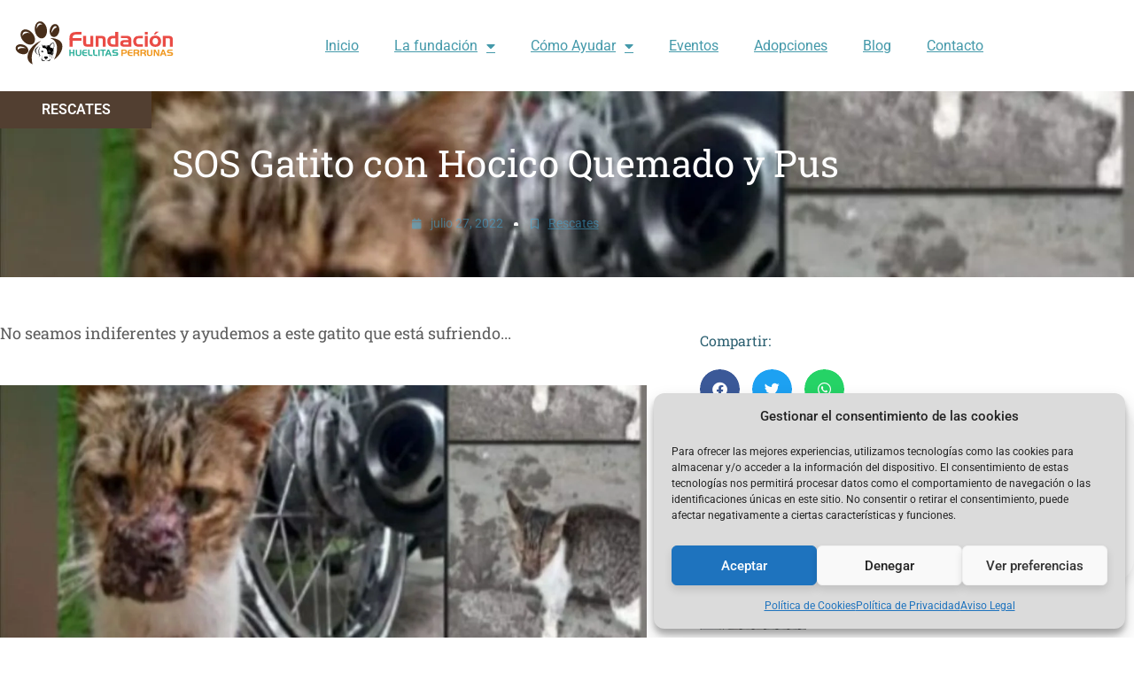

--- FILE ---
content_type: text/html; charset=UTF-8
request_url: https://huellitasperrunas.org/sos-gatito-hocico-quemado-pus/
body_size: 32769
content:
<!doctype html>
<html lang="es" prefix="og: https://ogp.me/ns#">
<head>
	<meta charset="UTF-8">
	<meta name="viewport" content="width=device-width, initial-scale=1">
	<link rel="profile" href="https://gmpg.org/xfn/11">
	
<!-- Google Tag Manager by PYS -->
    <script data-cfasync="false" data-pagespeed-no-defer>
	    window.dataLayerPYS = window.dataLayerPYS || [];
	</script>
<!-- End Google Tag Manager by PYS -->
<!-- Optimización para motores de búsqueda de Rank Math -  https://rankmath.com/ -->
<title>SOS Gatito con Hocico Quemado y Pus</title>
<meta name="description" content="Necesitamos su ayuda para poder ayudar este gatito. Necesita ayuda urgente, tiene el hocico quemado, y se le sale pus por la nariz."/>
<meta name="robots" content="follow, index, max-snippet:-1, max-video-preview:-1, max-image-preview:large"/>
<link rel="canonical" href="https://huellitasperrunas.org/sos-gatito-hocico-quemado-pus/" />
<meta property="og:locale" content="es_ES" />
<meta property="og:type" content="article" />
<meta property="og:title" content="SOS Gatito con Hocico Quemado y Pus" />
<meta property="og:description" content="Necesitamos su ayuda para poder ayudar este gatito. Necesita ayuda urgente, tiene el hocico quemado, y se le sale pus por la nariz." />
<meta property="og:url" content="https://huellitasperrunas.org/sos-gatito-hocico-quemado-pus/" />
<meta property="og:site_name" content="Fundación Huellitas Perrunas" />
<meta property="article:section" content="Rescates" />
<meta property="og:updated_time" content="2022-07-27T14:06:59-05:00" />
<meta property="og:image" content="https://huellitasperrunas.org/wp-content/uploads/2022/07/Huellitas-Blog-1280-x-720.jpg" />
<meta property="og:image:secure_url" content="https://huellitasperrunas.org/wp-content/uploads/2022/07/Huellitas-Blog-1280-x-720.jpg" />
<meta property="og:image:width" content="1280" />
<meta property="og:image:height" content="720" />
<meta property="og:image:alt" content="SOS Gatito con Hocico Quemado y Pus" />
<meta property="og:image:type" content="image/jpeg" />
<meta property="article:published_time" content="2022-07-27T14:06:56-05:00" />
<meta property="article:modified_time" content="2022-07-27T14:06:59-05:00" />
<meta name="twitter:card" content="summary_large_image" />
<meta name="twitter:title" content="SOS Gatito con Hocico Quemado y Pus" />
<meta name="twitter:description" content="Necesitamos su ayuda para poder ayudar este gatito. Necesita ayuda urgente, tiene el hocico quemado, y se le sale pus por la nariz." />
<meta name="twitter:image" content="https://huellitasperrunas.org/wp-content/uploads/2022/07/Huellitas-Blog-1280-x-720.jpg" />
<meta name="twitter:label1" content="Escrito por" />
<meta name="twitter:data1" content="Mary G" />
<meta name="twitter:label2" content="Tiempo de lectura" />
<meta name="twitter:data2" content="Menos de un minuto" />
<script type="application/ld+json" class="rank-math-schema">{"@context":"https://schema.org","@graph":[{"@type":"Organization","@id":"https://huellitasperrunas.org/#organization","name":"Huellitas Perrunas","url":"http://huellitasperrunas.org","logo":{"@type":"ImageObject","@id":"https://huellitasperrunas.org/#logo","url":"http://huellitasperrunas.org/wp-content/uploads/2022/05/Huellitas_perruna_350_x_150-fondo-transparente-png.png","contentUrl":"http://huellitasperrunas.org/wp-content/uploads/2022/05/Huellitas_perruna_350_x_150-fondo-transparente-png.png","caption":"Huellitas Perrunas","inLanguage":"es","width":"350","height":"150"}},{"@type":"WebSite","@id":"https://huellitasperrunas.org/#website","url":"https://huellitasperrunas.org","name":"Huellitas Perrunas","publisher":{"@id":"https://huellitasperrunas.org/#organization"},"inLanguage":"es"},{"@type":"ImageObject","@id":"https://huellitasperrunas.org/wp-content/uploads/2022/07/Huellitas-Blog-1280-x-720.jpg","url":"https://huellitasperrunas.org/wp-content/uploads/2022/07/Huellitas-Blog-1280-x-720.jpg","width":"1280","height":"720","caption":"SOS Gatito con Hocico Quemado y Pus","inLanguage":"es"},{"@type":"WebPage","@id":"https://huellitasperrunas.org/sos-gatito-hocico-quemado-pus/#webpage","url":"https://huellitasperrunas.org/sos-gatito-hocico-quemado-pus/","name":"SOS Gatito con Hocico Quemado y Pus","datePublished":"2022-07-27T14:06:56-05:00","dateModified":"2022-07-27T14:06:59-05:00","isPartOf":{"@id":"https://huellitasperrunas.org/#website"},"primaryImageOfPage":{"@id":"https://huellitasperrunas.org/wp-content/uploads/2022/07/Huellitas-Blog-1280-x-720.jpg"},"inLanguage":"es"},{"@type":"Person","@id":"https://huellitasperrunas.org/author/maryadmin/","name":"Mary G","url":"https://huellitasperrunas.org/author/maryadmin/","image":{"@type":"ImageObject","@id":"https://secure.gravatar.com/avatar/8f1bc3829c1a70c9c696e314b5652d55634cb5c9212a028918fc83eb7650a230?s=96&amp;d=mm&amp;r=g","url":"https://secure.gravatar.com/avatar/8f1bc3829c1a70c9c696e314b5652d55634cb5c9212a028918fc83eb7650a230?s=96&amp;d=mm&amp;r=g","caption":"Mary G","inLanguage":"es"},"worksFor":{"@id":"https://huellitasperrunas.org/#organization"}},{"@type":"BlogPosting","headline":"SOS Gatito con Hocico Quemado y Pus","keywords":"SOS Gatito con Hocico Quemado y Pus","datePublished":"2022-07-27T14:06:56-05:00","dateModified":"2022-07-27T14:06:59-05:00","articleSection":"Rescates","author":{"@id":"https://huellitasperrunas.org/author/maryadmin/","name":"Mary G"},"publisher":{"@id":"https://huellitasperrunas.org/#organization"},"description":"Necesitamos su ayuda para poder ayudar este gatito. Necesita ayuda urgente, tiene el hocico quemado, y se le sale pus por la nariz.","name":"SOS Gatito con Hocico Quemado y Pus","@id":"https://huellitasperrunas.org/sos-gatito-hocico-quemado-pus/#richSnippet","isPartOf":{"@id":"https://huellitasperrunas.org/sos-gatito-hocico-quemado-pus/#webpage"},"image":{"@id":"https://huellitasperrunas.org/wp-content/uploads/2022/07/Huellitas-Blog-1280-x-720.jpg"},"inLanguage":"es","mainEntityOfPage":{"@id":"https://huellitasperrunas.org/sos-gatito-hocico-quemado-pus/#webpage"}}]}</script>
<!-- /Plugin Rank Math WordPress SEO -->

<script type='application/javascript'  id='pys-version-script'>console.log('PixelYourSite Free version 11.1.5.2');</script>
<link rel="alternate" type="application/rss+xml" title="Fundación Huellitas Perrunas &raquo; Feed" href="https://huellitasperrunas.org/feed/" />
<link rel="alternate" type="application/rss+xml" title="Fundación Huellitas Perrunas &raquo; Feed de los comentarios" href="https://huellitasperrunas.org/comments/feed/" />
<link rel="alternate" type="text/calendar" title="Fundación Huellitas Perrunas &raquo; iCal Feed" href="https://huellitasperrunas.org/eventos/?ical=1" />
<link rel="alternate" type="application/rss+xml" title="Fundación Huellitas Perrunas &raquo; Comentario SOS Gatito con Hocico Quemado y Pus del feed" href="https://huellitasperrunas.org/sos-gatito-hocico-quemado-pus/feed/" />
<link rel="alternate" title="oEmbed (JSON)" type="application/json+oembed" href="https://huellitasperrunas.org/wp-json/oembed/1.0/embed?url=https%3A%2F%2Fhuellitasperrunas.org%2Fsos-gatito-hocico-quemado-pus%2F" />
<link rel="alternate" title="oEmbed (XML)" type="text/xml+oembed" href="https://huellitasperrunas.org/wp-json/oembed/1.0/embed?url=https%3A%2F%2Fhuellitasperrunas.org%2Fsos-gatito-hocico-quemado-pus%2F&#038;format=xml" />
<style id='wp-img-auto-sizes-contain-inline-css'>
img:is([sizes=auto i],[sizes^="auto," i]){contain-intrinsic-size:3000px 1500px}
/*# sourceURL=wp-img-auto-sizes-contain-inline-css */
</style>
<style id='wp-emoji-styles-inline-css'>

	img.wp-smiley, img.emoji {
		display: inline !important;
		border: none !important;
		box-shadow: none !important;
		height: 1em !important;
		width: 1em !important;
		margin: 0 0.07em !important;
		vertical-align: -0.1em !important;
		background: none !important;
		padding: 0 !important;
	}
/*# sourceURL=wp-emoji-styles-inline-css */
</style>
<link rel='stylesheet' id='wp-block-library-css' href='https://huellitasperrunas.org/wp-includes/css/dist/block-library/style.min.css?ver=6.9' media='all' />
<style id='joinchat-button-style-inline-css'>
.wp-block-joinchat-button{border:none!important;text-align:center}.wp-block-joinchat-button figure{display:table;margin:0 auto;padding:0}.wp-block-joinchat-button figcaption{font:normal normal 400 .6em/2em var(--wp--preset--font-family--system-font,sans-serif);margin:0;padding:0}.wp-block-joinchat-button .joinchat-button__qr{background-color:#fff;border:6px solid #25d366;border-radius:30px;box-sizing:content-box;display:block;height:200px;margin:auto;overflow:hidden;padding:10px;width:200px}.wp-block-joinchat-button .joinchat-button__qr canvas,.wp-block-joinchat-button .joinchat-button__qr img{display:block;margin:auto}.wp-block-joinchat-button .joinchat-button__link{align-items:center;background-color:#25d366;border:6px solid #25d366;border-radius:30px;display:inline-flex;flex-flow:row nowrap;justify-content:center;line-height:1.25em;margin:0 auto;text-decoration:none}.wp-block-joinchat-button .joinchat-button__link:before{background:transparent var(--joinchat-ico) no-repeat center;background-size:100%;content:"";display:block;height:1.5em;margin:-.75em .75em -.75em 0;width:1.5em}.wp-block-joinchat-button figure+.joinchat-button__link{margin-top:10px}@media (orientation:landscape)and (min-height:481px),(orientation:portrait)and (min-width:481px){.wp-block-joinchat-button.joinchat-button--qr-only figure+.joinchat-button__link{display:none}}@media (max-width:480px),(orientation:landscape)and (max-height:480px){.wp-block-joinchat-button figure{display:none}}

/*# sourceURL=https://huellitasperrunas.org/wp-content/plugins/creame-whatsapp-me/gutenberg/build/style-index.css */
</style>
<link rel='stylesheet' id='jet-engine-frontend-css' href='https://huellitasperrunas.org/wp-content/plugins/jet-engine/assets/css/frontend.css?ver=3.8.2' media='all' />
<style id='global-styles-inline-css'>
:root{--wp--preset--aspect-ratio--square: 1;--wp--preset--aspect-ratio--4-3: 4/3;--wp--preset--aspect-ratio--3-4: 3/4;--wp--preset--aspect-ratio--3-2: 3/2;--wp--preset--aspect-ratio--2-3: 2/3;--wp--preset--aspect-ratio--16-9: 16/9;--wp--preset--aspect-ratio--9-16: 9/16;--wp--preset--color--black: #000000;--wp--preset--color--cyan-bluish-gray: #abb8c3;--wp--preset--color--white: #ffffff;--wp--preset--color--pale-pink: #f78da7;--wp--preset--color--vivid-red: #cf2e2e;--wp--preset--color--luminous-vivid-orange: #ff6900;--wp--preset--color--luminous-vivid-amber: #fcb900;--wp--preset--color--light-green-cyan: #7bdcb5;--wp--preset--color--vivid-green-cyan: #00d084;--wp--preset--color--pale-cyan-blue: #8ed1fc;--wp--preset--color--vivid-cyan-blue: #0693e3;--wp--preset--color--vivid-purple: #9b51e0;--wp--preset--gradient--vivid-cyan-blue-to-vivid-purple: linear-gradient(135deg,rgb(6,147,227) 0%,rgb(155,81,224) 100%);--wp--preset--gradient--light-green-cyan-to-vivid-green-cyan: linear-gradient(135deg,rgb(122,220,180) 0%,rgb(0,208,130) 100%);--wp--preset--gradient--luminous-vivid-amber-to-luminous-vivid-orange: linear-gradient(135deg,rgb(252,185,0) 0%,rgb(255,105,0) 100%);--wp--preset--gradient--luminous-vivid-orange-to-vivid-red: linear-gradient(135deg,rgb(255,105,0) 0%,rgb(207,46,46) 100%);--wp--preset--gradient--very-light-gray-to-cyan-bluish-gray: linear-gradient(135deg,rgb(238,238,238) 0%,rgb(169,184,195) 100%);--wp--preset--gradient--cool-to-warm-spectrum: linear-gradient(135deg,rgb(74,234,220) 0%,rgb(151,120,209) 20%,rgb(207,42,186) 40%,rgb(238,44,130) 60%,rgb(251,105,98) 80%,rgb(254,248,76) 100%);--wp--preset--gradient--blush-light-purple: linear-gradient(135deg,rgb(255,206,236) 0%,rgb(152,150,240) 100%);--wp--preset--gradient--blush-bordeaux: linear-gradient(135deg,rgb(254,205,165) 0%,rgb(254,45,45) 50%,rgb(107,0,62) 100%);--wp--preset--gradient--luminous-dusk: linear-gradient(135deg,rgb(255,203,112) 0%,rgb(199,81,192) 50%,rgb(65,88,208) 100%);--wp--preset--gradient--pale-ocean: linear-gradient(135deg,rgb(255,245,203) 0%,rgb(182,227,212) 50%,rgb(51,167,181) 100%);--wp--preset--gradient--electric-grass: linear-gradient(135deg,rgb(202,248,128) 0%,rgb(113,206,126) 100%);--wp--preset--gradient--midnight: linear-gradient(135deg,rgb(2,3,129) 0%,rgb(40,116,252) 100%);--wp--preset--font-size--small: 13px;--wp--preset--font-size--medium: 20px;--wp--preset--font-size--large: 36px;--wp--preset--font-size--x-large: 42px;--wp--preset--spacing--20: 0.44rem;--wp--preset--spacing--30: 0.67rem;--wp--preset--spacing--40: 1rem;--wp--preset--spacing--50: 1.5rem;--wp--preset--spacing--60: 2.25rem;--wp--preset--spacing--70: 3.38rem;--wp--preset--spacing--80: 5.06rem;--wp--preset--shadow--natural: 6px 6px 9px rgba(0, 0, 0, 0.2);--wp--preset--shadow--deep: 12px 12px 50px rgba(0, 0, 0, 0.4);--wp--preset--shadow--sharp: 6px 6px 0px rgba(0, 0, 0, 0.2);--wp--preset--shadow--outlined: 6px 6px 0px -3px rgb(255, 255, 255), 6px 6px rgb(0, 0, 0);--wp--preset--shadow--crisp: 6px 6px 0px rgb(0, 0, 0);}:root { --wp--style--global--content-size: 800px;--wp--style--global--wide-size: 1200px; }:where(body) { margin: 0; }.wp-site-blocks > .alignleft { float: left; margin-right: 2em; }.wp-site-blocks > .alignright { float: right; margin-left: 2em; }.wp-site-blocks > .aligncenter { justify-content: center; margin-left: auto; margin-right: auto; }:where(.wp-site-blocks) > * { margin-block-start: 24px; margin-block-end: 0; }:where(.wp-site-blocks) > :first-child { margin-block-start: 0; }:where(.wp-site-blocks) > :last-child { margin-block-end: 0; }:root { --wp--style--block-gap: 24px; }:root :where(.is-layout-flow) > :first-child{margin-block-start: 0;}:root :where(.is-layout-flow) > :last-child{margin-block-end: 0;}:root :where(.is-layout-flow) > *{margin-block-start: 24px;margin-block-end: 0;}:root :where(.is-layout-constrained) > :first-child{margin-block-start: 0;}:root :where(.is-layout-constrained) > :last-child{margin-block-end: 0;}:root :where(.is-layout-constrained) > *{margin-block-start: 24px;margin-block-end: 0;}:root :where(.is-layout-flex){gap: 24px;}:root :where(.is-layout-grid){gap: 24px;}.is-layout-flow > .alignleft{float: left;margin-inline-start: 0;margin-inline-end: 2em;}.is-layout-flow > .alignright{float: right;margin-inline-start: 2em;margin-inline-end: 0;}.is-layout-flow > .aligncenter{margin-left: auto !important;margin-right: auto !important;}.is-layout-constrained > .alignleft{float: left;margin-inline-start: 0;margin-inline-end: 2em;}.is-layout-constrained > .alignright{float: right;margin-inline-start: 2em;margin-inline-end: 0;}.is-layout-constrained > .aligncenter{margin-left: auto !important;margin-right: auto !important;}.is-layout-constrained > :where(:not(.alignleft):not(.alignright):not(.alignfull)){max-width: var(--wp--style--global--content-size);margin-left: auto !important;margin-right: auto !important;}.is-layout-constrained > .alignwide{max-width: var(--wp--style--global--wide-size);}body .is-layout-flex{display: flex;}.is-layout-flex{flex-wrap: wrap;align-items: center;}.is-layout-flex > :is(*, div){margin: 0;}body .is-layout-grid{display: grid;}.is-layout-grid > :is(*, div){margin: 0;}body{padding-top: 0px;padding-right: 0px;padding-bottom: 0px;padding-left: 0px;}a:where(:not(.wp-element-button)){text-decoration: underline;}:root :where(.wp-element-button, .wp-block-button__link){background-color: #32373c;border-width: 0;color: #fff;font-family: inherit;font-size: inherit;font-style: inherit;font-weight: inherit;letter-spacing: inherit;line-height: inherit;padding-top: calc(0.667em + 2px);padding-right: calc(1.333em + 2px);padding-bottom: calc(0.667em + 2px);padding-left: calc(1.333em + 2px);text-decoration: none;text-transform: inherit;}.has-black-color{color: var(--wp--preset--color--black) !important;}.has-cyan-bluish-gray-color{color: var(--wp--preset--color--cyan-bluish-gray) !important;}.has-white-color{color: var(--wp--preset--color--white) !important;}.has-pale-pink-color{color: var(--wp--preset--color--pale-pink) !important;}.has-vivid-red-color{color: var(--wp--preset--color--vivid-red) !important;}.has-luminous-vivid-orange-color{color: var(--wp--preset--color--luminous-vivid-orange) !important;}.has-luminous-vivid-amber-color{color: var(--wp--preset--color--luminous-vivid-amber) !important;}.has-light-green-cyan-color{color: var(--wp--preset--color--light-green-cyan) !important;}.has-vivid-green-cyan-color{color: var(--wp--preset--color--vivid-green-cyan) !important;}.has-pale-cyan-blue-color{color: var(--wp--preset--color--pale-cyan-blue) !important;}.has-vivid-cyan-blue-color{color: var(--wp--preset--color--vivid-cyan-blue) !important;}.has-vivid-purple-color{color: var(--wp--preset--color--vivid-purple) !important;}.has-black-background-color{background-color: var(--wp--preset--color--black) !important;}.has-cyan-bluish-gray-background-color{background-color: var(--wp--preset--color--cyan-bluish-gray) !important;}.has-white-background-color{background-color: var(--wp--preset--color--white) !important;}.has-pale-pink-background-color{background-color: var(--wp--preset--color--pale-pink) !important;}.has-vivid-red-background-color{background-color: var(--wp--preset--color--vivid-red) !important;}.has-luminous-vivid-orange-background-color{background-color: var(--wp--preset--color--luminous-vivid-orange) !important;}.has-luminous-vivid-amber-background-color{background-color: var(--wp--preset--color--luminous-vivid-amber) !important;}.has-light-green-cyan-background-color{background-color: var(--wp--preset--color--light-green-cyan) !important;}.has-vivid-green-cyan-background-color{background-color: var(--wp--preset--color--vivid-green-cyan) !important;}.has-pale-cyan-blue-background-color{background-color: var(--wp--preset--color--pale-cyan-blue) !important;}.has-vivid-cyan-blue-background-color{background-color: var(--wp--preset--color--vivid-cyan-blue) !important;}.has-vivid-purple-background-color{background-color: var(--wp--preset--color--vivid-purple) !important;}.has-black-border-color{border-color: var(--wp--preset--color--black) !important;}.has-cyan-bluish-gray-border-color{border-color: var(--wp--preset--color--cyan-bluish-gray) !important;}.has-white-border-color{border-color: var(--wp--preset--color--white) !important;}.has-pale-pink-border-color{border-color: var(--wp--preset--color--pale-pink) !important;}.has-vivid-red-border-color{border-color: var(--wp--preset--color--vivid-red) !important;}.has-luminous-vivid-orange-border-color{border-color: var(--wp--preset--color--luminous-vivid-orange) !important;}.has-luminous-vivid-amber-border-color{border-color: var(--wp--preset--color--luminous-vivid-amber) !important;}.has-light-green-cyan-border-color{border-color: var(--wp--preset--color--light-green-cyan) !important;}.has-vivid-green-cyan-border-color{border-color: var(--wp--preset--color--vivid-green-cyan) !important;}.has-pale-cyan-blue-border-color{border-color: var(--wp--preset--color--pale-cyan-blue) !important;}.has-vivid-cyan-blue-border-color{border-color: var(--wp--preset--color--vivid-cyan-blue) !important;}.has-vivid-purple-border-color{border-color: var(--wp--preset--color--vivid-purple) !important;}.has-vivid-cyan-blue-to-vivid-purple-gradient-background{background: var(--wp--preset--gradient--vivid-cyan-blue-to-vivid-purple) !important;}.has-light-green-cyan-to-vivid-green-cyan-gradient-background{background: var(--wp--preset--gradient--light-green-cyan-to-vivid-green-cyan) !important;}.has-luminous-vivid-amber-to-luminous-vivid-orange-gradient-background{background: var(--wp--preset--gradient--luminous-vivid-amber-to-luminous-vivid-orange) !important;}.has-luminous-vivid-orange-to-vivid-red-gradient-background{background: var(--wp--preset--gradient--luminous-vivid-orange-to-vivid-red) !important;}.has-very-light-gray-to-cyan-bluish-gray-gradient-background{background: var(--wp--preset--gradient--very-light-gray-to-cyan-bluish-gray) !important;}.has-cool-to-warm-spectrum-gradient-background{background: var(--wp--preset--gradient--cool-to-warm-spectrum) !important;}.has-blush-light-purple-gradient-background{background: var(--wp--preset--gradient--blush-light-purple) !important;}.has-blush-bordeaux-gradient-background{background: var(--wp--preset--gradient--blush-bordeaux) !important;}.has-luminous-dusk-gradient-background{background: var(--wp--preset--gradient--luminous-dusk) !important;}.has-pale-ocean-gradient-background{background: var(--wp--preset--gradient--pale-ocean) !important;}.has-electric-grass-gradient-background{background: var(--wp--preset--gradient--electric-grass) !important;}.has-midnight-gradient-background{background: var(--wp--preset--gradient--midnight) !important;}.has-small-font-size{font-size: var(--wp--preset--font-size--small) !important;}.has-medium-font-size{font-size: var(--wp--preset--font-size--medium) !important;}.has-large-font-size{font-size: var(--wp--preset--font-size--large) !important;}.has-x-large-font-size{font-size: var(--wp--preset--font-size--x-large) !important;}
:root :where(.wp-block-pullquote){font-size: 1.5em;line-height: 1.6;}
/*# sourceURL=global-styles-inline-css */
</style>
<link rel='stylesheet' id='tribe-events-v2-single-skeleton-css' href='https://huellitasperrunas.org/wp-content/plugins/the-events-calendar/build/css/tribe-events-single-skeleton.css?ver=6.15.13' media='all' />
<link rel='stylesheet' id='tribe-events-v2-single-skeleton-full-css' href='https://huellitasperrunas.org/wp-content/plugins/the-events-calendar/build/css/tribe-events-single-full.css?ver=6.15.13' media='all' />
<link rel='stylesheet' id='tec-events-elementor-widgets-base-styles-css' href='https://huellitasperrunas.org/wp-content/plugins/the-events-calendar/build/css/integrations/plugins/elementor/widgets/widget-base.css?ver=6.15.13' media='all' />
<link rel='stylesheet' id='cmplz-general-css' href='https://huellitasperrunas.org/wp-content/plugins/complianz-gdpr/assets/css/cookieblocker.min.css?ver=1766559644' media='all' />
<link rel='stylesheet' id='hello-elementor-css' href='https://huellitasperrunas.org/wp-content/themes/hello-elementor/assets/css/reset.css?ver=3.4.5' media='all' />
<link rel='stylesheet' id='hello-elementor-theme-style-css' href='https://huellitasperrunas.org/wp-content/themes/hello-elementor/assets/css/theme.css?ver=3.4.5' media='all' />
<link rel='stylesheet' id='hello-elementor-header-footer-css' href='https://huellitasperrunas.org/wp-content/themes/hello-elementor/assets/css/header-footer.css?ver=3.4.5' media='all' />
<link rel='stylesheet' id='elementor-frontend-css' href='https://huellitasperrunas.org/wp-content/plugins/elementor/assets/css/frontend.min.css?ver=3.34.0' media='all' />
<style id='elementor-frontend-inline-css'>
.elementor-777 .elementor-element.elementor-element-7d7be2fa:not(.elementor-motion-effects-element-type-background), .elementor-777 .elementor-element.elementor-element-7d7be2fa > .elementor-motion-effects-container > .elementor-motion-effects-layer{background-image:url("https://huellitasperrunas.org/wp-content/uploads/2022/07/Huellitas-Blog-1280-x-720.jpg");}
/*# sourceURL=elementor-frontend-inline-css */
</style>
<link rel='stylesheet' id='elementor-post-6-css' href='https://huellitasperrunas.org/wp-content/uploads/elementor/css/post-6.css?ver=1768505052' media='all' />
<link rel='stylesheet' id='widget-image-css' href='https://huellitasperrunas.org/wp-content/plugins/elementor/assets/css/widget-image.min.css?ver=3.34.0' media='all' />
<link rel='stylesheet' id='widget-nav-menu-css' href='https://huellitasperrunas.org/wp-content/plugins/elementor-pro/assets/css/widget-nav-menu.min.css?ver=3.34.0' media='all' />
<link rel='stylesheet' id='widget-heading-css' href='https://huellitasperrunas.org/wp-content/plugins/elementor/assets/css/widget-heading.min.css?ver=3.34.0' media='all' />
<link rel='stylesheet' id='e-shapes-css' href='https://huellitasperrunas.org/wp-content/plugins/elementor/assets/css/conditionals/shapes.min.css?ver=3.34.0' media='all' />
<link rel='stylesheet' id='widget-social-icons-css' href='https://huellitasperrunas.org/wp-content/plugins/elementor/assets/css/widget-social-icons.min.css?ver=3.34.0' media='all' />
<link rel='stylesheet' id='e-apple-webkit-css' href='https://huellitasperrunas.org/wp-content/plugins/elementor/assets/css/conditionals/apple-webkit.min.css?ver=3.34.0' media='all' />
<link rel='stylesheet' id='widget-post-info-css' href='https://huellitasperrunas.org/wp-content/plugins/elementor-pro/assets/css/widget-post-info.min.css?ver=3.34.0' media='all' />
<link rel='stylesheet' id='widget-icon-list-css' href='https://huellitasperrunas.org/wp-content/plugins/elementor/assets/css/widget-icon-list.min.css?ver=3.34.0' media='all' />
<link rel='stylesheet' id='elementor-icons-shared-0-css' href='https://huellitasperrunas.org/wp-content/plugins/elementor/assets/lib/font-awesome/css/fontawesome.min.css?ver=5.15.3' media='all' />
<link rel='stylesheet' id='elementor-icons-fa-regular-css' href='https://huellitasperrunas.org/wp-content/plugins/elementor/assets/lib/font-awesome/css/regular.min.css?ver=5.15.3' media='all' />
<link rel='stylesheet' id='elementor-icons-fa-solid-css' href='https://huellitasperrunas.org/wp-content/plugins/elementor/assets/lib/font-awesome/css/solid.min.css?ver=5.15.3' media='all' />
<link rel='stylesheet' id='widget-share-buttons-css' href='https://huellitasperrunas.org/wp-content/plugins/elementor-pro/assets/css/widget-share-buttons.min.css?ver=3.34.0' media='all' />
<link rel='stylesheet' id='elementor-icons-fa-brands-css' href='https://huellitasperrunas.org/wp-content/plugins/elementor/assets/lib/font-awesome/css/brands.min.css?ver=5.15.3' media='all' />
<link rel='stylesheet' id='widget-divider-css' href='https://huellitasperrunas.org/wp-content/plugins/elementor/assets/css/widget-divider.min.css?ver=3.34.0' media='all' />
<link rel='stylesheet' id='widget-posts-css' href='https://huellitasperrunas.org/wp-content/plugins/elementor-pro/assets/css/widget-posts.min.css?ver=3.34.0' media='all' />
<link rel='stylesheet' id='widget-post-navigation-css' href='https://huellitasperrunas.org/wp-content/plugins/elementor-pro/assets/css/widget-post-navigation.min.css?ver=3.34.0' media='all' />
<link rel='stylesheet' id='e-sticky-css' href='https://huellitasperrunas.org/wp-content/plugins/elementor-pro/assets/css/modules/sticky.min.css?ver=3.34.0' media='all' />
<link rel='stylesheet' id='elementor-icons-css' href='https://huellitasperrunas.org/wp-content/plugins/elementor/assets/lib/eicons/css/elementor-icons.min.css?ver=5.45.0' media='all' />
<link rel='stylesheet' id='elementor-post-95-css' href='https://huellitasperrunas.org/wp-content/uploads/elementor/css/post-95.css?ver=1768505052' media='all' />
<link rel='stylesheet' id='elementor-post-104-css' href='https://huellitasperrunas.org/wp-content/uploads/elementor/css/post-104.css?ver=1768505052' media='all' />
<link rel='stylesheet' id='elementor-post-777-css' href='https://huellitasperrunas.org/wp-content/uploads/elementor/css/post-777.css?ver=1768510609' media='all' />
<link rel='stylesheet' id='jquery-chosen-css' href='https://huellitasperrunas.org/wp-content/plugins/jet-search/assets/lib/chosen/chosen.min.css?ver=1.8.7' media='all' />
<link rel='stylesheet' id='jet-search-css' href='https://huellitasperrunas.org/wp-content/plugins/jet-search/assets/css/jet-search.css?ver=3.5.16.1' media='all' />
<link rel='stylesheet' id='elementor-gf-local-inter-css' href='http://huellitasperrunas.org/wp-content/uploads/elementor/google-fonts/css/inter.css?ver=1742833871' media='all' />
<link rel='stylesheet' id='elementor-gf-local-robotoslab-css' href='http://huellitasperrunas.org/wp-content/uploads/elementor/google-fonts/css/robotoslab.css?ver=1742833887' media='all' />
<link rel='stylesheet' id='elementor-gf-local-roboto-css' href='http://huellitasperrunas.org/wp-content/uploads/elementor/google-fonts/css/roboto.css?ver=1742833917' media='all' />
<script src="https://huellitasperrunas.org/wp-includes/js/jquery/jquery.min.js?ver=3.7.1" id="jquery-core-js"></script>
<script src="https://huellitasperrunas.org/wp-includes/js/jquery/jquery-migrate.min.js?ver=3.4.1" id="jquery-migrate-js"></script>
<script src="https://huellitasperrunas.org/wp-includes/js/imagesloaded.min.js?ver=6.9" id="imagesLoaded-js"></script>
<script type="text/plain" data-service="facebook" data-category="marketing" data-cmplz-src="https://huellitasperrunas.org/wp-content/plugins/pixelyoursite/dist/scripts/jquery.bind-first-0.2.3.min.js?ver=0.2.3" id="jquery-bind-first-js"></script>
<script type="text/plain" data-service="facebook" data-category="marketing" data-cmplz-src="https://huellitasperrunas.org/wp-content/plugins/pixelyoursite/dist/scripts/js.cookie-2.1.3.min.js?ver=2.1.3" id="js-cookie-pys-js"></script>
<script type="text/plain" data-service="facebook" data-category="marketing" data-cmplz-src="https://huellitasperrunas.org/wp-content/plugins/pixelyoursite/dist/scripts/tld.min.js?ver=2.3.1" id="js-tld-js"></script>
<script type="text/plain" data-service="facebook" data-category="marketing" id="pys-js-extra">
var pysOptions = {"staticEvents":[],"dynamicEvents":[],"triggerEvents":[],"triggerEventTypes":[],"ga":{"trackingIds":["UA-240640963-1"],"commentEventEnabled":true,"downloadEnabled":true,"formEventEnabled":true,"crossDomainEnabled":false,"crossDomainAcceptIncoming":false,"crossDomainDomains":[],"isDebugEnabled":[],"serverContainerUrls":{"UA-240640963-1":{"enable_server_container":"","server_container_url":"","transport_url":""}},"additionalConfig":{"UA-240640963-1":{"first_party_collection":true}},"disableAdvertisingFeatures":false,"disableAdvertisingPersonalization":false,"wooVariableAsSimple":true,"custom_page_view_event":false},"debug":"","siteUrl":"https://huellitasperrunas.org","ajaxUrl":"https://huellitasperrunas.org/wp-admin/admin-ajax.php","ajax_event":"b64737e9e1","enable_remove_download_url_param":"1","cookie_duration":"7","last_visit_duration":"60","enable_success_send_form":"","ajaxForServerEvent":"1","ajaxForServerStaticEvent":"1","useSendBeacon":"1","send_external_id":"1","external_id_expire":"180","track_cookie_for_subdomains":"1","google_consent_mode":"1","gdpr":{"ajax_enabled":false,"all_disabled_by_api":false,"facebook_disabled_by_api":false,"analytics_disabled_by_api":false,"google_ads_disabled_by_api":false,"pinterest_disabled_by_api":false,"bing_disabled_by_api":false,"reddit_disabled_by_api":false,"externalID_disabled_by_api":false,"facebook_prior_consent_enabled":true,"analytics_prior_consent_enabled":true,"google_ads_prior_consent_enabled":null,"pinterest_prior_consent_enabled":true,"bing_prior_consent_enabled":true,"cookiebot_integration_enabled":false,"cookiebot_facebook_consent_category":"marketing","cookiebot_analytics_consent_category":"statistics","cookiebot_tiktok_consent_category":"marketing","cookiebot_google_ads_consent_category":"marketing","cookiebot_pinterest_consent_category":"marketing","cookiebot_bing_consent_category":"marketing","consent_magic_integration_enabled":false,"real_cookie_banner_integration_enabled":false,"cookie_notice_integration_enabled":false,"cookie_law_info_integration_enabled":false,"analytics_storage":{"enabled":true,"value":"granted","filter":false},"ad_storage":{"enabled":true,"value":"granted","filter":false},"ad_user_data":{"enabled":true,"value":"granted","filter":false},"ad_personalization":{"enabled":true,"value":"granted","filter":false}},"cookie":{"disabled_all_cookie":false,"disabled_start_session_cookie":false,"disabled_advanced_form_data_cookie":false,"disabled_landing_page_cookie":false,"disabled_first_visit_cookie":false,"disabled_trafficsource_cookie":false,"disabled_utmTerms_cookie":false,"disabled_utmId_cookie":false},"tracking_analytics":{"TrafficSource":"direct","TrafficLanding":"undefined","TrafficUtms":[],"TrafficUtmsId":[]},"GATags":{"ga_datalayer_type":"default","ga_datalayer_name":"dataLayerPYS"},"woo":{"enabled":false},"edd":{"enabled":false},"cache_bypass":"1768799482"};
//# sourceURL=pys-js-extra
</script>
<script type="text/plain" data-service="facebook" data-category="marketing" data-cmplz-src="https://huellitasperrunas.org/wp-content/plugins/pixelyoursite/dist/scripts/public.js?ver=11.1.5.2" id="pys-js"></script>
<link rel="https://api.w.org/" href="https://huellitasperrunas.org/wp-json/" /><link rel="alternate" title="JSON" type="application/json" href="https://huellitasperrunas.org/wp-json/wp/v2/posts/1973" /><link rel="EditURI" type="application/rsd+xml" title="RSD" href="https://huellitasperrunas.org/xmlrpc.php?rsd" />
<meta name="generator" content="WordPress 6.9" />
<link rel='shortlink' href='https://huellitasperrunas.org/?p=1973' />
<meta name="tec-api-version" content="v1"><meta name="tec-api-origin" content="https://huellitasperrunas.org"><link rel="alternate" href="https://huellitasperrunas.org/wp-json/tribe/events/v1/" />			<style>.cmplz-hidden {
					display: none !important;
				}</style><meta name="google-site-verification" content="Y4lw_Rdpcz4MpTAfrTTIUjhVygDfaxDKN26qCxkt5iA" /><meta name="description" content="No seamos indiferentes y ayudemos a este gatito que está sufriendo...">
<meta name="generator" content="Elementor 3.34.0; features: additional_custom_breakpoints; settings: css_print_method-external, google_font-enabled, font_display-auto">
			<style>
				.e-con.e-parent:nth-of-type(n+4):not(.e-lazyloaded):not(.e-no-lazyload),
				.e-con.e-parent:nth-of-type(n+4):not(.e-lazyloaded):not(.e-no-lazyload) * {
					background-image: none !important;
				}
				@media screen and (max-height: 1024px) {
					.e-con.e-parent:nth-of-type(n+3):not(.e-lazyloaded):not(.e-no-lazyload),
					.e-con.e-parent:nth-of-type(n+3):not(.e-lazyloaded):not(.e-no-lazyload) * {
						background-image: none !important;
					}
				}
				@media screen and (max-height: 640px) {
					.e-con.e-parent:nth-of-type(n+2):not(.e-lazyloaded):not(.e-no-lazyload),
					.e-con.e-parent:nth-of-type(n+2):not(.e-lazyloaded):not(.e-no-lazyload) * {
						background-image: none !important;
					}
				}
			</style>
						<meta name="theme-color" content="#FFFFFF">
			<link rel="icon" href="https://huellitasperrunas.org/wp-content/uploads/2022/05/Favicon-Huellitas-Perrunas-512x512-fondo-original-150x150.jpg" sizes="32x32" />
<link rel="icon" href="https://huellitasperrunas.org/wp-content/uploads/2022/05/Favicon-Huellitas-Perrunas-512x512-fondo-original-300x300.jpg" sizes="192x192" />
<link rel="apple-touch-icon" href="https://huellitasperrunas.org/wp-content/uploads/2022/05/Favicon-Huellitas-Perrunas-512x512-fondo-original-300x300.jpg" />
<meta name="msapplication-TileImage" content="https://huellitasperrunas.org/wp-content/uploads/2022/05/Favicon-Huellitas-Perrunas-512x512-fondo-original-300x300.jpg" />
		<style id="wp-custom-css">
			
/**********BOTON EN ARCHIVO DE EVENTOS******/
nav.tribe-events-calendar-list-nav.tribe-events-c-nav button{
	background:#02244E !important;
}


nav.tribe-events-calendar-list-nav.tribe-events-c-nav button:hover{
	background:#42B0E2 !important;
}

/*****END BOTON EN ARCHIVO DE EVENTOS******/

/*******PERFIL DE EVENTOS******/

div#tribe-events-footer{
	visibility:hidden !important;
}

div.tribe-events-c-subscribe-dropdown button{
	
	font-size:14px;
	padding:11px;
	
}

div.tribe-common-c-btn-border svg{
	display:none !important;
}

div.tribe-common-c-btn-border{
		padding:0px !important;
		margin:0px !important;
		border:none !important;
		color:white !important;
}

div.tribe-common-c-btn-border:hover{
		background:white !important;
}




div.tribe-events svg{
	display:none;
}

/*******END PERFIL DE EVENTOS******/


/*******SUPERIOR ARCHIVO EVENTOS******/

div.tribe-events-c-events-bar__views{

	visibility:hidden !important;

}
/**********END SUPERIOR ARCHIVO EVENTOS******/

/**********FOOTER ARCHIVO EVENTOS******/

div.tribe-events-c-top-bar.tribe-events-header__top-bar{
	display:none !important;
}


div.tribe-events-view--list div.tribe-events-c-subscribe-dropdown__container{
	display:none; 
}


div.tribe-events-view--list div.tribe-events-after-html{
	display:none; 
}
/******END FOOTER ARCHIVO EVENTOS******/

@media (max-width: 768px) {

#cmplz-manage-consent .cmplz-manage-consent {

    display: unset!important;

    bottom: -5px!important;

}


	
	
}		</style>
		</head>
<body data-cmplz=1 class="wp-singular post-template-default single single-post postid-1973 single-format-standard wp-custom-logo wp-embed-responsive wp-theme-hello-elementor tribe-no-js hello-elementor-default elementor-default elementor-kit-6 elementor-page-777">


<a class="skip-link screen-reader-text" href="#content">Ir al contenido</a>

		<header data-elementor-type="header" data-elementor-id="95" class="elementor elementor-95 elementor-location-header" data-elementor-post-type="elementor_library">
					<section class="elementor-section elementor-top-section elementor-element elementor-element-c2dca5e elementor-section-boxed elementor-section-height-default elementor-section-height-default" data-id="c2dca5e" data-element_type="section">
						<div class="elementor-container elementor-column-gap-default">
					<div class="elementor-column elementor-col-50 elementor-top-column elementor-element elementor-element-a55f210" data-id="a55f210" data-element_type="column">
			<div class="elementor-widget-wrap elementor-element-populated">
						<div class="elementor-element elementor-element-e17f8e6 elementor-widget-tablet__width-initial elementor-widget-mobile__width-initial elementor-widget elementor-widget-theme-site-logo elementor-widget-image" data-id="e17f8e6" data-element_type="widget" data-widget_type="theme-site-logo.default">
				<div class="elementor-widget-container">
											<a href="https://huellitasperrunas.org">
			<img fetchpriority="high" width="350" height="150" src="https://huellitasperrunas.org/wp-content/uploads/2022/05/HUELLITAS-PERRUNAS-COLOR-Horizontal_Color.svg" class="attachment-full size-full wp-image-1740" alt="Logo Huellitas Perrunas" />				</a>
											</div>
				</div>
					</div>
		</div>
				<div class="elementor-column elementor-col-50 elementor-top-column elementor-element elementor-element-5cdb61e" data-id="5cdb61e" data-element_type="column">
			<div class="elementor-widget-wrap elementor-element-populated">
						<div class="elementor-element elementor-element-c6d2c43 elementor-nav-menu__align-end elementor-widget-tablet__width-initial elementor-widget-mobile__width-initial elementor-nav-menu--dropdown-tablet elementor-nav-menu__text-align-aside elementor-nav-menu--toggle elementor-nav-menu--burger elementor-widget elementor-widget-nav-menu" data-id="c6d2c43" data-element_type="widget" data-settings="{&quot;layout&quot;:&quot;horizontal&quot;,&quot;submenu_icon&quot;:{&quot;value&quot;:&quot;&lt;i class=\&quot;fas fa-caret-down\&quot; aria-hidden=\&quot;true\&quot;&gt;&lt;\/i&gt;&quot;,&quot;library&quot;:&quot;fa-solid&quot;},&quot;toggle&quot;:&quot;burger&quot;}" data-widget_type="nav-menu.default">
				<div class="elementor-widget-container">
								<nav aria-label="Menú" class="elementor-nav-menu--main elementor-nav-menu__container elementor-nav-menu--layout-horizontal e--pointer-underline e--animation-fade">
				<ul id="menu-1-c6d2c43" class="elementor-nav-menu"><li class="menu-item menu-item-type-post_type menu-item-object-page menu-item-home menu-item-60"><a href="https://huellitasperrunas.org/" class="elementor-item">Inicio</a></li>
<li class="menu-item menu-item-type-custom menu-item-object-custom menu-item-has-children menu-item-1046"><a href="http://huellitasperrunas.org/la-fundacion/" class="elementor-item">La fundación</a>
<ul class="sub-menu elementor-nav-menu--dropdown">
	<li class="menu-item menu-item-type-post_type menu-item-object-page menu-item-has-children menu-item-49"><a href="https://huellitasperrunas.org/servicios/" class="elementor-sub-item">Servicios</a>
	<ul class="sub-menu elementor-nav-menu--dropdown">
		<li class="menu-item menu-item-type-post_type menu-item-object-page menu-item-50"><a href="https://huellitasperrunas.org/servicios/venta-de-frutas/" class="elementor-sub-item">Venta de Frutas</a></li>
		<li class="menu-item menu-item-type-post_type menu-item-object-page menu-item-51"><a href="https://huellitasperrunas.org/servicios/venta-de-yogurt/" class="elementor-sub-item">Venta de Yogurt</a></li>
	</ul>
</li>
</ul>
</li>
<li class="menu-item menu-item-type-custom menu-item-object-custom menu-item-has-children menu-item-1053"><a href="http://huellitasperrunas.org/como-ayudar/" class="elementor-item">Cómo Ayudar</a>
<ul class="sub-menu elementor-nav-menu--dropdown">
	<li class="menu-item menu-item-type-post_type menu-item-object-page menu-item-55"><a target="_blank" href="https://huellitasperrunas.org/como-ayudar/donaciones/" class="elementor-sub-item">Donaciones</a></li>
	<li class="menu-item menu-item-type-post_type menu-item-object-page menu-item-46"><a href="https://huellitasperrunas.org/como-ayudar/voluntariado/" class="elementor-sub-item">Voluntariado</a></li>
	<li class="menu-item menu-item-type-post_type menu-item-object-page menu-item-47"><a href="https://huellitasperrunas.org/como-ayudar/hogar-de-paso/" class="elementor-sub-item">Hogar de Paso</a></li>
	<li class="menu-item menu-item-type-post_type menu-item-object-page menu-item-48"><a href="https://huellitasperrunas.org/como-ayudar/empresas-comprometidas/" class="elementor-sub-item">Empresas Comprometidas</a></li>
</ul>
</li>
<li class="menu-item menu-item-type-custom menu-item-object-custom menu-item-506"><a href="http://huellitasperrunas.org/eventos/" class="elementor-item">Eventos</a></li>
<li class="menu-item menu-item-type-custom menu-item-object-custom menu-item-1054"><a href="http://huellitasperrunas.org/adopciones/" class="elementor-item">Adopciones</a></li>
<li class="menu-item menu-item-type-post_type menu-item-object-page current_page_parent menu-item-1172"><a href="https://huellitasperrunas.org/blog/" class="elementor-item">Blog</a></li>
<li class="menu-item menu-item-type-post_type menu-item-object-page menu-item-54"><a href="https://huellitasperrunas.org/contacto/" class="elementor-item">Contacto</a></li>
</ul>			</nav>
					<div class="elementor-menu-toggle" role="button" tabindex="0" aria-label="Alternar menú" aria-expanded="false">
			<i aria-hidden="true" role="presentation" class="elementor-menu-toggle__icon--open eicon-menu-bar"></i><i aria-hidden="true" role="presentation" class="elementor-menu-toggle__icon--close eicon-close"></i>		</div>
					<nav class="elementor-nav-menu--dropdown elementor-nav-menu__container" aria-hidden="true">
				<ul id="menu-2-c6d2c43" class="elementor-nav-menu"><li class="menu-item menu-item-type-post_type menu-item-object-page menu-item-home menu-item-60"><a href="https://huellitasperrunas.org/" class="elementor-item" tabindex="-1">Inicio</a></li>
<li class="menu-item menu-item-type-custom menu-item-object-custom menu-item-has-children menu-item-1046"><a href="http://huellitasperrunas.org/la-fundacion/" class="elementor-item" tabindex="-1">La fundación</a>
<ul class="sub-menu elementor-nav-menu--dropdown">
	<li class="menu-item menu-item-type-post_type menu-item-object-page menu-item-has-children menu-item-49"><a href="https://huellitasperrunas.org/servicios/" class="elementor-sub-item" tabindex="-1">Servicios</a>
	<ul class="sub-menu elementor-nav-menu--dropdown">
		<li class="menu-item menu-item-type-post_type menu-item-object-page menu-item-50"><a href="https://huellitasperrunas.org/servicios/venta-de-frutas/" class="elementor-sub-item" tabindex="-1">Venta de Frutas</a></li>
		<li class="menu-item menu-item-type-post_type menu-item-object-page menu-item-51"><a href="https://huellitasperrunas.org/servicios/venta-de-yogurt/" class="elementor-sub-item" tabindex="-1">Venta de Yogurt</a></li>
	</ul>
</li>
</ul>
</li>
<li class="menu-item menu-item-type-custom menu-item-object-custom menu-item-has-children menu-item-1053"><a href="http://huellitasperrunas.org/como-ayudar/" class="elementor-item" tabindex="-1">Cómo Ayudar</a>
<ul class="sub-menu elementor-nav-menu--dropdown">
	<li class="menu-item menu-item-type-post_type menu-item-object-page menu-item-55"><a target="_blank" href="https://huellitasperrunas.org/como-ayudar/donaciones/" class="elementor-sub-item" tabindex="-1">Donaciones</a></li>
	<li class="menu-item menu-item-type-post_type menu-item-object-page menu-item-46"><a href="https://huellitasperrunas.org/como-ayudar/voluntariado/" class="elementor-sub-item" tabindex="-1">Voluntariado</a></li>
	<li class="menu-item menu-item-type-post_type menu-item-object-page menu-item-47"><a href="https://huellitasperrunas.org/como-ayudar/hogar-de-paso/" class="elementor-sub-item" tabindex="-1">Hogar de Paso</a></li>
	<li class="menu-item menu-item-type-post_type menu-item-object-page menu-item-48"><a href="https://huellitasperrunas.org/como-ayudar/empresas-comprometidas/" class="elementor-sub-item" tabindex="-1">Empresas Comprometidas</a></li>
</ul>
</li>
<li class="menu-item menu-item-type-custom menu-item-object-custom menu-item-506"><a href="http://huellitasperrunas.org/eventos/" class="elementor-item" tabindex="-1">Eventos</a></li>
<li class="menu-item menu-item-type-custom menu-item-object-custom menu-item-1054"><a href="http://huellitasperrunas.org/adopciones/" class="elementor-item" tabindex="-1">Adopciones</a></li>
<li class="menu-item menu-item-type-post_type menu-item-object-page current_page_parent menu-item-1172"><a href="https://huellitasperrunas.org/blog/" class="elementor-item" tabindex="-1">Blog</a></li>
<li class="menu-item menu-item-type-post_type menu-item-object-page menu-item-54"><a href="https://huellitasperrunas.org/contacto/" class="elementor-item" tabindex="-1">Contacto</a></li>
</ul>			</nav>
						</div>
				</div>
					</div>
		</div>
					</div>
		</section>
				</header>
				<div data-elementor-type="single-post" data-elementor-id="777" class="elementor elementor-777 elementor-location-single post-1973 post type-post status-publish format-standard has-post-thumbnail hentry category-rescates" data-elementor-post-type="elementor_library">
					<section class="elementor-section elementor-top-section elementor-element elementor-element-7d7be2fa elementor-section-boxed elementor-section-height-default elementor-section-height-default" data-id="7d7be2fa" data-element_type="section" data-settings="{&quot;background_background&quot;:&quot;classic&quot;}">
							<div class="elementor-background-overlay"></div>
							<div class="elementor-container elementor-column-gap-no">
					<div class="elementor-column elementor-col-100 elementor-top-column elementor-element elementor-element-1b09e19b" data-id="1b09e19b" data-element_type="column">
			<div class="elementor-widget-wrap elementor-element-populated">
						<div class="elementor-element elementor-element-83fc960 elementor-align-center elementor-widget__width-initial elementor-widget elementor-widget-post-info" data-id="83fc960" data-element_type="widget" data-widget_type="post-info.default">
				<div class="elementor-widget-container">
							<ul class="elementor-icon-list-items elementor-post-info">
								<li class="elementor-icon-list-item elementor-repeater-item-b9e1cf2" itemprop="about">
													<span class="elementor-icon-list-text elementor-post-info__item elementor-post-info__item--type-terms">
										<span class="elementor-post-info__terms-list">
				<span class="elementor-post-info__terms-list-item">Rescates</span>				</span>
					</span>
								</li>
				</ul>
						</div>
				</div>
				<div class="elementor-element elementor-element-79775c4b elementor-widget elementor-widget-theme-post-title elementor-page-title elementor-widget-heading" data-id="79775c4b" data-element_type="widget" data-widget_type="theme-post-title.default">
				<div class="elementor-widget-container">
					<h1 class="elementor-heading-title elementor-size-xl">SOS Gatito con Hocico Quemado y Pus</h1>				</div>
				</div>
				<div class="elementor-element elementor-element-4e9a6024 elementor-align-center elementor-widget elementor-widget-post-info" data-id="4e9a6024" data-element_type="widget" data-widget_type="post-info.default">
				<div class="elementor-widget-container">
							<ul class="elementor-inline-items elementor-icon-list-items elementor-post-info">
								<li class="elementor-icon-list-item elementor-repeater-item-fde9fb9 elementor-inline-item" itemprop="datePublished">
										<span class="elementor-icon-list-icon">
								<i aria-hidden="true" class="fas fa-calendar"></i>							</span>
									<span class="elementor-icon-list-text elementor-post-info__item elementor-post-info__item--type-date">
										<time>julio 27, 2022</time>					</span>
								</li>
				<li class="elementor-icon-list-item elementor-repeater-item-4c8e8f4 elementor-inline-item" itemprop="about">
										<span class="elementor-icon-list-icon">
								<i aria-hidden="true" class="far fa-bookmark"></i>							</span>
									<span class="elementor-icon-list-text elementor-post-info__item elementor-post-info__item--type-terms">
										<span class="elementor-post-info__terms-list">
				<a href="https://huellitasperrunas.org/categoria/rescates/" class="elementor-post-info__terms-list-item">Rescates</a>				</span>
					</span>
								</li>
				</ul>
						</div>
				</div>
					</div>
		</div>
					</div>
		</section>
				<section class="elementor-section elementor-top-section elementor-element elementor-element-1fbd093 elementor-section-boxed elementor-section-height-default elementor-section-height-default" data-id="1fbd093" data-element_type="section">
						<div class="elementor-container elementor-column-gap-default">
					<div class="elementor-column elementor-col-50 elementor-top-column elementor-element elementor-element-4d3333cf" data-id="4d3333cf" data-element_type="column">
			<div class="elementor-widget-wrap elementor-element-populated">
						<div class="elementor-element elementor-element-5aadbdba elementor-widget elementor-widget-theme-post-excerpt" data-id="5aadbdba" data-element_type="widget" data-widget_type="theme-post-excerpt.default">
				<div class="elementor-widget-container">
					No seamos indiferentes y ayudemos a este gatito que está sufriendo...				</div>
				</div>
				<div class="elementor-element elementor-element-2a6b764d elementor-widget elementor-widget-theme-post-featured-image elementor-widget-image" data-id="2a6b764d" data-element_type="widget" data-widget_type="theme-post-featured-image.default">
				<div class="elementor-widget-container">
															<img width="1280" height="720" src="https://huellitasperrunas.org/wp-content/uploads/2022/07/Huellitas-Blog-1280-x-720.jpg" class="attachment-full size-full wp-image-1975" alt="SOS Gatito con Hocico Quemado y Pus" srcset="https://huellitasperrunas.org/wp-content/uploads/2022/07/Huellitas-Blog-1280-x-720.jpg 1280w, https://huellitasperrunas.org/wp-content/uploads/2022/07/Huellitas-Blog-1280-x-720-300x169.jpg 300w, https://huellitasperrunas.org/wp-content/uploads/2022/07/Huellitas-Blog-1280-x-720-1024x576.jpg 1024w, https://huellitasperrunas.org/wp-content/uploads/2022/07/Huellitas-Blog-1280-x-720-768x432.jpg 768w" sizes="(max-width: 1280px) 100vw, 1280px" />															</div>
				</div>
				<div class="elementor-element elementor-element-5457256 elementor-widget elementor-widget-theme-post-content" data-id="5457256" data-element_type="widget" data-widget_type="theme-post-content.default">
				<div class="elementor-widget-container">
					
<p>Necesitamos su ayuda para poder ayudar este gatito. Necesita ayuda urgente, tiene el hocico quemado, y se le sale pus por la nariz. La gente pasa, el gatico se acerca y le pegan apartándolo.</p>



<figure class="wp-block-embed is-type-video is-provider-youtube wp-block-embed-youtube wp-embed-aspect-4-3 wp-has-aspect-ratio"><div class="wp-block-embed__wrapper">
<iframe data-placeholder-image="https://huellitasperrunas.org/wp-content/uploads/complianz/placeholders/youtubeTqPrS1xMs7g-maxresdefault.webp" data-category="marketing" data-service="youtube" class="cmplz-placeholder-element cmplz-iframe cmplz-iframe-styles cmplz-video " data-cmplz-target="src" data-src-cmplz="https://www.youtube.com/embed/TqPrS1xMs7g?feature=oembed" title="SOS POR ESTE GATICO" width="800" height="600"  src="about:blank"  frameborder="0" allow="accelerometer; autoplay; clipboard-write; encrypted-media; gyroscope; picture-in-picture" allowfullscreen></iframe>
</div></figure>



<p>Ayúdanos a Ayudarlo&#8230;</p>



<div class="wp-block-buttons is-layout-flex wp-block-buttons-is-layout-flex">
<div class="wp-block-button"><a class="wp-block-button__link has-background" href="https://huellitasperrunas.org/como-ayudar/donaciones/" style="background-color:#523f31" target="_blank" rel="noreferrer noopener">Donaciones en nuestra Web</a></div>
</div>
				</div>
				</div>
					</div>
		</div>
				<div class="elementor-column elementor-col-50 elementor-top-column elementor-element elementor-element-38b8ecc3" data-id="38b8ecc3" data-element_type="column">
			<div class="elementor-widget-wrap elementor-element-populated">
						<div class="elementor-element elementor-element-73f69d8a elementor-widget elementor-widget-heading" data-id="73f69d8a" data-element_type="widget" data-widget_type="heading.default">
				<div class="elementor-widget-container">
					<h6 class="elementor-heading-title elementor-size-default">Compartir:</h6>				</div>
				</div>
				<div class="elementor-element elementor-element-8db2052 elementor-share-buttons--view-icon elementor-share-buttons--skin-minimal elementor-share-buttons--shape-circle elementor-grid-0 elementor-share-buttons--color-official elementor-widget elementor-widget-share-buttons" data-id="8db2052" data-element_type="widget" data-widget_type="share-buttons.default">
				<div class="elementor-widget-container">
							<div class="elementor-grid" role="list">
								<div class="elementor-grid-item" role="listitem">
						<div class="elementor-share-btn elementor-share-btn_facebook" role="button" tabindex="0" aria-label="Compartir en facebook">
															<span class="elementor-share-btn__icon">
								<i class="fab fa-facebook" aria-hidden="true"></i>							</span>
																				</div>
					</div>
									<div class="elementor-grid-item" role="listitem">
						<div class="elementor-share-btn elementor-share-btn_twitter" role="button" tabindex="0" aria-label="Compartir en twitter">
															<span class="elementor-share-btn__icon">
								<i class="fab fa-twitter" aria-hidden="true"></i>							</span>
																				</div>
					</div>
									<div class="elementor-grid-item" role="listitem">
						<div class="elementor-share-btn elementor-share-btn_whatsapp" role="button" tabindex="0" aria-label="Compartir en whatsapp">
															<span class="elementor-share-btn__icon">
								<i class="fab fa-whatsapp" aria-hidden="true"></i>							</span>
																				</div>
					</div>
						</div>
						</div>
				</div>
				<div class="elementor-element elementor-element-17d76cc elementor-widget-divider--view-line_icon elementor-view-default elementor-widget-divider--element-align-center elementor-widget elementor-widget-divider" data-id="17d76cc" data-element_type="widget" data-widget_type="divider.default">
				<div class="elementor-widget-container">
							<div class="elementor-divider">
			<span class="elementor-divider-separator">
							<div class="elementor-icon elementor-divider__element">
					<i aria-hidden="true" class="fas fa-paw"></i></div>
						</span>
		</div>
						</div>
				</div>
				<div class="elementor-element elementor-element-5d2b942 elementor-widget elementor-widget-heading" data-id="5d2b942" data-element_type="widget" data-widget_type="heading.default">
				<div class="elementor-widget-container">
					<h6 class="elementor-heading-title elementor-size-default">Información relacionada:</h6>				</div>
				</div>
				<div class="elementor-element elementor-element-55986688 elementor-grid-1 elementor-posts--thumbnail-left elementor-grid-tablet-2 elementor-grid-mobile-1 elementor-widget elementor-widget-posts" data-id="55986688" data-element_type="widget" data-settings="{&quot;classic_columns&quot;:&quot;1&quot;,&quot;classic_columns_tablet&quot;:&quot;2&quot;,&quot;classic_columns_mobile&quot;:&quot;1&quot;,&quot;classic_row_gap&quot;:{&quot;unit&quot;:&quot;px&quot;,&quot;size&quot;:35,&quot;sizes&quot;:[]},&quot;classic_row_gap_tablet&quot;:{&quot;unit&quot;:&quot;px&quot;,&quot;size&quot;:&quot;&quot;,&quot;sizes&quot;:[]},&quot;classic_row_gap_mobile&quot;:{&quot;unit&quot;:&quot;px&quot;,&quot;size&quot;:&quot;&quot;,&quot;sizes&quot;:[]}}" data-widget_type="posts.classic">
				<div class="elementor-widget-container">
							<div class="elementor-posts-container elementor-posts elementor-posts--skin-classic elementor-grid" role="list">
				<article class="elementor-post elementor-grid-item post-3052 post type-post status-publish format-standard has-post-thumbnail hentry category-anuncios" role="listitem">
				<a class="elementor-post__thumbnail__link" href="https://huellitasperrunas.org/pitbull/" tabindex="-1" >
			<div class="elementor-post__thumbnail"><img width="225" height="300" src="https://huellitasperrunas.org/wp-content/uploads/2025/03/Ciruela-225x300.jpeg" class="attachment-medium size-medium wp-image-3053" alt="Ciruela la pitbull que necesita de la ayuda de nosotros para que pueda ser retirada esa gran masa que tiene" /></div>
		</a>
				<div class="elementor-post__text">
				<h3 class="elementor-post__title">
			<a href="https://huellitasperrunas.org/pitbull/" >
							</a>
		</h3>
				<div class="elementor-post__excerpt">
			<p>Ciruela la perrita Pitbull que necesita ser operada de su masa de 5 kilos.</p>
		</div>
				</div>
				</article>
				<article class="elementor-post elementor-grid-item post-2986 post type-post status-publish format-standard has-post-thumbnail hentry category-anuncios category-comunidad" role="listitem">
				<a class="elementor-post__thumbnail__link" href="https://huellitasperrunas.org/nuestros-mas-de-100-gatitos-esperan-su-comida-diaria-para-llenar-sus-barriguitas/" tabindex="-1" >
			<div class="elementor-post__thumbnail"><img loading="lazy" width="225" height="300" src="https://huellitasperrunas.org/wp-content/uploads/2025/02/5a911e36-f860-4246-8a90-2a9466b840a5_20250204_145804_0000-225x300.jpg" class="attachment-medium size-medium wp-image-2984" alt="Los gaticos esperando su comida" /></div>
		</a>
				<div class="elementor-post__text">
				<h3 class="elementor-post__title">
			<a href="https://huellitasperrunas.org/nuestros-mas-de-100-gatitos-esperan-su-comida-diaria-para-llenar-sus-barriguitas/" >
							</a>
		</h3>
				<div class="elementor-post__excerpt">
			<p>Todos los dias estos hermosos Michis q ustedes ven mas de 100 por cierto, esperan que su mama humana los llame para darles la comidita, por eso cualquier ayuda en</p>
		</div>
				</div>
				</article>
				</div>
		
						</div>
				</div>
				<div class="elementor-element elementor-element-9896cd3 elementor-widget-divider--view-line_icon elementor-view-default elementor-widget-divider--element-align-center elementor-widget elementor-widget-divider" data-id="9896cd3" data-element_type="widget" data-widget_type="divider.default">
				<div class="elementor-widget-container">
							<div class="elementor-divider">
			<span class="elementor-divider-separator">
							<div class="elementor-icon elementor-divider__element">
					<i aria-hidden="true" class="fas fa-paw"></i></div>
						</span>
		</div>
						</div>
				</div>
				<div class="elementor-element elementor-element-8b96733 elementor-widget elementor-widget-heading" data-id="8b96733" data-element_type="widget" data-widget_type="heading.default">
				<div class="elementor-widget-container">
					<h6 class="elementor-heading-title elementor-size-default">Disponibles para adoptar:</h6>				</div>
				</div>
				<div class="elementor-element elementor-element-1e3b226 elementor-grid-2 elementor-posts--align-left elementor-grid-tablet-2 elementor-grid-mobile-1 elementor-posts--thumbnail-top elementor-card-shadow-yes elementor-posts__hover-gradient elementor-widget elementor-widget-posts" data-id="1e3b226" data-element_type="widget" data-settings="{&quot;cards_columns&quot;:&quot;2&quot;,&quot;cards_row_gap&quot;:{&quot;unit&quot;:&quot;px&quot;,&quot;size&quot;:&quot;&quot;,&quot;sizes&quot;:[]},&quot;cards_columns_tablet&quot;:&quot;2&quot;,&quot;cards_columns_mobile&quot;:&quot;1&quot;,&quot;cards_row_gap_tablet&quot;:{&quot;unit&quot;:&quot;px&quot;,&quot;size&quot;:&quot;&quot;,&quot;sizes&quot;:[]},&quot;cards_row_gap_mobile&quot;:{&quot;unit&quot;:&quot;px&quot;,&quot;size&quot;:&quot;&quot;,&quot;sizes&quot;:[]}}" data-widget_type="posts.cards">
				<div class="elementor-widget-container">
							<div class="elementor-posts-container elementor-posts elementor-posts--skin-cards elementor-grid" role="list">
				<article class="elementor-post elementor-grid-item post-2865 animales type-animales status-publish has-post-thumbnail hentry color-de-animal-cafe-con-amarillo raza-criollo tipo-de-animal-perro genero-hembra nivel-de-energia-alta tamano-del-animal-pequeno edad-3-anos compatible-gatos compatible-ninos compatible-perros" role="listitem">
			<div class="elementor-post__card">
				<a class="elementor-post__thumbnail__link" href="https://huellitasperrunas.org/animales/luna/" tabindex="-1" ><div class="elementor-post__thumbnail"><img loading="lazy" width="1081" height="1081" src="https://huellitasperrunas.org/wp-content/uploads/2024/04/LUNA.jpg" class="attachment-full size-full wp-image-2866" alt="" decoding="async" srcset="https://huellitasperrunas.org/wp-content/uploads/2024/04/LUNA.jpg 1081w, https://huellitasperrunas.org/wp-content/uploads/2024/04/LUNA-300x300.jpg 300w, https://huellitasperrunas.org/wp-content/uploads/2024/04/LUNA-1024x1024.jpg 1024w, https://huellitasperrunas.org/wp-content/uploads/2024/04/LUNA-150x150.jpg 150w, https://huellitasperrunas.org/wp-content/uploads/2024/04/LUNA-768x768.jpg 768w" sizes="(max-width: 1081px) 100vw, 1081px" /></div></a>
				<div class="elementor-post__text">
				<h3 class="elementor-post__title">
			<a href="https://huellitasperrunas.org/animales/luna/" >
				Luna			</a>
		</h3>
				</div>
					</div>
		</article>
				<article class="elementor-post elementor-grid-item post-2868 animales type-animales status-publish has-post-thumbnail hentry color-de-animal-negro-con-blanco raza-criollo tipo-de-animal-perro genero-macho nivel-de-energia-alta tamano-del-animal-mediano edad-1-ano compatible-gatos compatible-ninos compatible-perros" role="listitem">
			<div class="elementor-post__card">
				<a class="elementor-post__thumbnail__link" href="https://huellitasperrunas.org/animales/noah/" tabindex="-1" ><div class="elementor-post__thumbnail"><img loading="lazy" width="1081" height="1081" src="https://huellitasperrunas.org/wp-content/uploads/2024/04/Noah-2.jpg" class="attachment-full size-full wp-image-2872" alt="" decoding="async" srcset="https://huellitasperrunas.org/wp-content/uploads/2024/04/Noah-2.jpg 1081w, https://huellitasperrunas.org/wp-content/uploads/2024/04/Noah-2-300x300.jpg 300w, https://huellitasperrunas.org/wp-content/uploads/2024/04/Noah-2-1024x1024.jpg 1024w, https://huellitasperrunas.org/wp-content/uploads/2024/04/Noah-2-150x150.jpg 150w, https://huellitasperrunas.org/wp-content/uploads/2024/04/Noah-2-768x768.jpg 768w" sizes="(max-width: 1081px) 100vw, 1081px" /></div></a>
				<div class="elementor-post__text">
				<h3 class="elementor-post__title">
			<a href="https://huellitasperrunas.org/animales/noah/" >
				Noah			</a>
		</h3>
				</div>
					</div>
		</article>
				</div>
		
						</div>
				</div>
				<div class="elementor-element elementor-element-e7cbb26 elementor-widget-divider--view-line_icon elementor-view-default elementor-widget-divider--element-align-center elementor-widget elementor-widget-divider" data-id="e7cbb26" data-element_type="widget" data-widget_type="divider.default">
				<div class="elementor-widget-container">
							<div class="elementor-divider">
			<span class="elementor-divider-separator">
							<div class="elementor-icon elementor-divider__element">
					<i aria-hidden="true" class="fas fa-paw"></i></div>
						</span>
		</div>
						</div>
				</div>
				<div class="elementor-element elementor-element-f124e1c elementor-widget elementor-widget-heading" data-id="f124e1c" data-element_type="widget" data-widget_type="heading.default">
				<div class="elementor-widget-container">
					<h6 class="elementor-heading-title elementor-size-default">Gracias a nuestros patrocinadores:</h6>				</div>
				</div>
				<div class="elementor-element elementor-element-5f90b21 elementor-widget elementor-widget-image" data-id="5f90b21" data-element_type="widget" data-widget_type="image.default">
				<div class="elementor-widget-container">
																<a href="#">
							<img loading="lazy" width="350" height="280" src="https://huellitasperrunas.org/wp-content/uploads/2022/06/logo-ringo-patrocinador-huellitas.jpg" class="attachment-large size-large wp-image-1632" alt="logo ringo patrocinador huellita" srcset="https://huellitasperrunas.org/wp-content/uploads/2022/06/logo-ringo-patrocinador-huellitas.jpg 350w, https://huellitasperrunas.org/wp-content/uploads/2022/06/logo-ringo-patrocinador-huellitas-300x240.jpg 300w" sizes="(max-width: 350px) 100vw, 350px" />								</a>
															</div>
				</div>
				<div class="elementor-element elementor-element-8ba639e elementor-widget elementor-widget-image" data-id="8ba639e" data-element_type="widget" data-widget_type="image.default">
				<div class="elementor-widget-container">
																<a href="#">
							<img loading="lazy" width="800" height="806" src="https://huellitasperrunas.org/wp-content/uploads/2022/06/Districoncentrados.jpg" class="attachment-large size-large wp-image-2084" alt="" srcset="https://huellitasperrunas.org/wp-content/uploads/2022/06/Districoncentrados.jpg 1017w, https://huellitasperrunas.org/wp-content/uploads/2022/06/Districoncentrados-298x300.jpg 298w, https://huellitasperrunas.org/wp-content/uploads/2022/06/Districoncentrados-150x150.jpg 150w, https://huellitasperrunas.org/wp-content/uploads/2022/06/Districoncentrados-768x773.jpg 768w" sizes="(max-width: 800px) 100vw, 800px" />								</a>
															</div>
				</div>
					</div>
		</div>
					</div>
		</section>
				<section class="elementor-section elementor-top-section elementor-element elementor-element-355170e9 elementor-section-boxed elementor-section-height-default elementor-section-height-default" data-id="355170e9" data-element_type="section">
						<div class="elementor-container elementor-column-gap-default">
					<div class="elementor-column elementor-col-100 elementor-top-column elementor-element elementor-element-45652ccb" data-id="45652ccb" data-element_type="column">
			<div class="elementor-widget-wrap elementor-element-populated">
						<div class="elementor-element elementor-element-1110fd04 elementor-post-navigation-borders-yes elementor-widget elementor-widget-post-navigation" data-id="1110fd04" data-element_type="widget" data-widget_type="post-navigation.default">
				<div class="elementor-widget-container">
							<div class="elementor-post-navigation" role="navigation" aria-label="Navegación de la entrada">
			<div class="elementor-post-navigation__prev elementor-post-navigation__link">
				<a href="https://huellitasperrunas.org/trabajando-por-los-sin-voz/" rel="prev"><span class="post-navigation__arrow-wrapper post-navigation__arrow-prev"><i aria-hidden="true" class="fas fa-angle-left"></i><span class="elementor-screen-only">Ant</span></span><span class="elementor-post-navigation__link__prev"><span class="post-navigation__prev--label">Previo</span><span class="post-navigation__prev--title">Trabajando por los que no tienen voz</span></span></a>			</div>
							<div class="elementor-post-navigation__separator-wrapper">
					<div class="elementor-post-navigation__separator"></div>
				</div>
						<div class="elementor-post-navigation__next elementor-post-navigation__link">
				<a href="https://huellitasperrunas.org/rescate-perrita-de-ser-eutanasiada/" rel="next"><span class="elementor-post-navigation__link__next"><span class="post-navigation__next--label">Siguiente</span><span class="post-navigation__next--title">Rescate perrita Cocker a punto de ser Eutanasiada</span></span><span class="post-navigation__arrow-wrapper post-navigation__arrow-next"><i aria-hidden="true" class="fas fa-angle-right"></i><span class="elementor-screen-only">Siguiente</span></span></a>			</div>
		</div>
						</div>
				</div>
					</div>
		</div>
					</div>
		</section>
				<section class="elementor-section elementor-top-section elementor-element elementor-element-d892d38 elementor-section-full_width elementor-section-stretched elementor-section-height-default elementor-section-height-default" data-id="d892d38" data-element_type="section" data-settings="{&quot;stretch_section&quot;:&quot;section-stretched&quot;,&quot;sticky&quot;:&quot;bottom&quot;,&quot;sticky_offset&quot;:60,&quot;sticky_offset_mobile&quot;:60,&quot;sticky_on&quot;:[&quot;desktop&quot;,&quot;tablet&quot;,&quot;mobile&quot;],&quot;sticky_effects_offset&quot;:0,&quot;sticky_anchor_link_offset&quot;:0}">
						<div class="elementor-container elementor-column-gap-default">
					<div class="elementor-column elementor-col-50 elementor-top-column elementor-element elementor-element-b870760" data-id="b870760" data-element_type="column">
			<div class="elementor-widget-wrap">
							</div>
		</div>
				<div class="elementor-column elementor-col-50 elementor-top-column elementor-element elementor-element-6d32e9d" data-id="6d32e9d" data-element_type="column" data-settings="{&quot;background_background&quot;:&quot;classic&quot;}">
			<div class="elementor-widget-wrap elementor-element-populated">
						<div class="elementor-element elementor-element-6a60b17 elementor-widget elementor-widget-heading" data-id="6a60b17" data-element_type="widget" data-widget_type="heading.default">
				<div class="elementor-widget-container">
					<h6 class="elementor-heading-title elementor-size-default">Compartir:</h6>				</div>
				</div>
				<div class="elementor-element elementor-element-c2ee576 elementor-share-buttons--view-icon elementor-share-buttons--skin-minimal elementor-share-buttons--shape-circle elementor-grid-0 elementor-share-buttons--color-official elementor-widget elementor-widget-share-buttons" data-id="c2ee576" data-element_type="widget" data-widget_type="share-buttons.default">
				<div class="elementor-widget-container">
							<div class="elementor-grid" role="list">
								<div class="elementor-grid-item" role="listitem">
						<div class="elementor-share-btn elementor-share-btn_facebook" role="button" tabindex="0" aria-label="Compartir en facebook">
															<span class="elementor-share-btn__icon">
								<i class="fab fa-facebook" aria-hidden="true"></i>							</span>
																				</div>
					</div>
									<div class="elementor-grid-item" role="listitem">
						<div class="elementor-share-btn elementor-share-btn_twitter" role="button" tabindex="0" aria-label="Compartir en twitter">
															<span class="elementor-share-btn__icon">
								<i class="fab fa-twitter" aria-hidden="true"></i>							</span>
																				</div>
					</div>
									<div class="elementor-grid-item" role="listitem">
						<div class="elementor-share-btn elementor-share-btn_whatsapp" role="button" tabindex="0" aria-label="Compartir en whatsapp">
															<span class="elementor-share-btn__icon">
								<i class="fab fa-whatsapp" aria-hidden="true"></i>							</span>
																				</div>
					</div>
						</div>
						</div>
				</div>
					</div>
		</div>
					</div>
		</section>
				</div>
				<footer data-elementor-type="footer" data-elementor-id="104" class="elementor elementor-104 elementor-location-footer" data-elementor-post-type="elementor_library">
					<section class="elementor-section elementor-top-section elementor-element elementor-element-275bf2d4 elementor-section-boxed elementor-section-height-default elementor-section-height-default" data-id="275bf2d4" data-element_type="section" data-settings="{&quot;background_background&quot;:&quot;classic&quot;,&quot;shape_divider_top&quot;:&quot;wave-brush&quot;}">
					<div class="elementor-shape elementor-shape-top" aria-hidden="true" data-negative="false">
			<svg xmlns="http://www.w3.org/2000/svg" viewBox="0 0 283.5 27.8" preserveAspectRatio="none">
	<path class="elementor-shape-fill" d="M283.5,9.7c0,0-7.3,4.3-14,4.6c-6.8,0.3-12.6,0-20.9-1.5c-11.3-2-33.1-10.1-44.7-5.7	s-12.1,4.6-18,7.4c-6.6,3.2-20,9.6-36.6,9.3C131.6,23.5,99.5,7.2,86.3,8c-1.4,0.1-6.6,0.8-10.5,2c-3.8,1.2-9.4,3.8-17,4.7	c-3.2,0.4-8.3,1.1-14.2,0.9c-1.5-0.1-6.3-0.4-12-1.6c-5.7-1.2-11-3.1-15.8-3.7C6.5,9.2,0,10.8,0,10.8V0h283.5V9.7z M260.8,11.3	c-0.7-1-2-0.4-4.3-0.4c-2.3,0-6.1-1.2-5.8-1.1c0.3,0.1,3.1,1.5,6,1.9C259.7,12.2,261.4,12.3,260.8,11.3z M242.4,8.6	c0,0-2.4-0.2-5.6-0.9c-3.2-0.8-10.3-2.8-15.1-3.5c-8.2-1.1-15.8,0-15.1,0.1c0.8,0.1,9.6-0.6,17.6,1.1c3.3,0.7,9.3,2.2,12.4,2.7	C239.9,8.7,242.4,8.6,242.4,8.6z M185.2,8.5c1.7-0.7-13.3,4.7-18.5,6.1c-2.1,0.6-6.2,1.6-10,2c-3.9,0.4-8.9,0.4-8.8,0.5	c0,0.2,5.8,0.8,11.2,0c5.4-0.8,5.2-1.1,7.6-1.6C170.5,14.7,183.5,9.2,185.2,8.5z M199.1,6.9c0.2,0-0.8-0.4-4.8,1.1	c-4,1.5-6.7,3.5-6.9,3.7c-0.2,0.1,3.5-1.8,6.6-3C197,7.5,199,6.9,199.1,6.9z M283,6c-0.1,0.1-1.9,1.1-4.8,2.5s-6.9,2.8-6.7,2.7	c0.2,0,3.5-0.6,7.4-2.5C282.8,6.8,283.1,5.9,283,6z M31.3,11.6c0.1-0.2-1.9-0.2-4.5-1.2s-5.4-1.6-7.8-2C15,7.6,7.3,8.5,7.7,8.6	C8,8.7,15.9,8.3,20.2,9.3c2.2,0.5,2.4,0.5,5.7,1.6S31.2,11.9,31.3,11.6z M73,9.2c0.4-0.1,3.5-1.6,8.4-2.6c4.9-1.1,8.9-0.5,8.9-0.8	c0-0.3-1-0.9-6.2-0.3S72.6,9.3,73,9.2z M71.6,6.7C71.8,6.8,75,5.4,77.3,5c2.3-0.3,1.9-0.5,1.9-0.6c0-0.1-1.1-0.2-2.7,0.2	C74.8,5.1,71.4,6.6,71.6,6.7z M93.6,4.4c0.1,0.2,3.5,0.8,5.6,1.8c2.1,1,1.8,0.6,1.9,0.5c0.1-0.1-0.8-0.8-2.4-1.3	C97.1,4.8,93.5,4.2,93.6,4.4z M65.4,11.1c-0.1,0.3,0.3,0.5,1.9-0.2s2.6-1.3,2.2-1.2s-0.9,0.4-2.5,0.8C65.3,10.9,65.5,10.8,65.4,11.1	z M34.5,12.4c-0.2,0,2.1,0.8,3.3,0.9c1.2,0.1,2,0.1,2-0.2c0-0.3-0.1-0.5-1.6-0.4C36.6,12.8,34.7,12.4,34.5,12.4z M152.2,21.1	c-0.1,0.1-2.4-0.3-7.5-0.3c-5,0-13.6-2.4-17.2-3.5c-3.6-1.1,10,3.9,16.5,4.1C150.5,21.6,152.3,21,152.2,21.1z"/>
	<path class="elementor-shape-fill" d="M269.6,18c-0.1-0.1-4.6,0.3-7.2,0c-7.3-0.7-17-3.2-16.6-2.9c0.4,0.3,13.7,3.1,17,3.3	C267.7,18.8,269.7,18,269.6,18z"/>
	<path class="elementor-shape-fill" d="M227.4,9.8c-0.2-0.1-4.5-1-9.5-1.2c-5-0.2-12.7,0.6-12.3,0.5c0.3-0.1,5.9-1.8,13.3-1.2	S227.6,9.9,227.4,9.8z"/>
	<path class="elementor-shape-fill" d="M204.5,13.4c-0.1-0.1,2-1,3.2-1.1c1.2-0.1,2,0,2,0.3c0,0.3-0.1,0.5-1.6,0.4	C206.4,12.9,204.6,13.5,204.5,13.4z"/>
	<path class="elementor-shape-fill" d="M201,10.6c0-0.1-4.4,1.2-6.3,2.2c-1.9,0.9-6.2,3.1-6.1,3.1c0.1,0.1,4.2-1.6,6.3-2.6	S201,10.7,201,10.6z"/>
	<path class="elementor-shape-fill" d="M154.5,26.7c-0.1-0.1-4.6,0.3-7.2,0c-7.3-0.7-17-3.2-16.6-2.9c0.4,0.3,13.7,3.1,17,3.3	C152.6,27.5,154.6,26.8,154.5,26.7z"/>
	<path class="elementor-shape-fill" d="M41.9,19.3c0,0,1.2-0.3,2.9-0.1c1.7,0.2,5.8,0.9,8.2,0.7c4.2-0.4,7.4-2.7,7-2.6	c-0.4,0-4.3,2.2-8.6,1.9c-1.8-0.1-5.1-0.5-6.7-0.4S41.9,19.3,41.9,19.3z"/>
	<path class="elementor-shape-fill" d="M75.5,12.6c0.2,0.1,2-0.8,4.3-1.1c2.3-0.2,2.1-0.3,2.1-0.5c0-0.1-1.8-0.4-3.4,0	C76.9,11.5,75.3,12.5,75.5,12.6z"/>
	<path class="elementor-shape-fill" d="M15.6,13.2c0-0.1,4.3,0,6.7,0.5c2.4,0.5,5,1.9,5,2c0,0.1-2.7-0.8-5.1-1.4	C19.9,13.7,15.7,13.3,15.6,13.2z"/>
</svg>		</div>
					<div class="elementor-container elementor-column-gap-default">
					<div class="elementor-column elementor-col-33 elementor-top-column elementor-element elementor-element-1ee9ec51" data-id="1ee9ec51" data-element_type="column">
			<div class="elementor-widget-wrap elementor-element-populated">
						<div class="elementor-element elementor-element-57f7af30 elementor-widget elementor-widget-heading" data-id="57f7af30" data-element_type="widget" data-widget_type="heading.default">
				<div class="elementor-widget-container">
					<h6 class="elementor-heading-title elementor-size-default">Di no al maltrato animal #AdoptaNoCompres</h6>				</div>
				</div>
				<div class="elementor-element elementor-element-71808c3c elementor-widget elementor-widget-heading" data-id="71808c3c" data-element_type="widget" data-widget_type="heading.default">
				<div class="elementor-widget-container">
					<h3 class="elementor-heading-title elementor-size-xxl">Entre todos hacemos la diferencia</h3>				</div>
				</div>
					</div>
		</div>
				<div class="elementor-column elementor-col-33 elementor-top-column elementor-element elementor-element-291eaa20" data-id="291eaa20" data-element_type="column">
			<div class="elementor-widget-wrap elementor-element-populated">
						<div class="elementor-element elementor-element-d6528c3 elementor-widget elementor-widget-heading" data-id="d6528c3" data-element_type="widget" data-widget_type="heading.default">
				<div class="elementor-widget-container">
					<div class="elementor-heading-title elementor-size-default">Disponibles para adopción</div>				</div>
				</div>
				<div class="elementor-element elementor-element-7f4db684 elementor-widget elementor-widget-button" data-id="7f4db684" data-element_type="widget" data-widget_type="button.default">
				<div class="elementor-widget-container">
									<div class="elementor-button-wrapper">
					<a class="elementor-button elementor-button-link elementor-size-sm" href="http://huellitasperrunas.org/adopciones/" target="_blank">
						<span class="elementor-button-content-wrapper">
						<span class="elementor-button-icon">
				<i aria-hidden="true" class="fas fa-paw"></i>			</span>
									<span class="elementor-button-text">ADOPTAR AQUÍ</span>
					</span>
					</a>
				</div>
								</div>
				</div>
					</div>
		</div>
				<div class="elementor-column elementor-col-33 elementor-top-column elementor-element elementor-element-231e3b51" data-id="231e3b51" data-element_type="column">
			<div class="elementor-widget-wrap elementor-element-populated">
						<div class="elementor-element elementor-element-e10d615 elementor-widget elementor-widget-heading" data-id="e10d615" data-element_type="widget" data-widget_type="heading.default">
				<div class="elementor-widget-container">
					<div class="elementor-heading-title elementor-size-default">Opciones de donación</div>				</div>
				</div>
				<div class="elementor-element elementor-element-23627af2 elementor-widget elementor-widget-button" data-id="23627af2" data-element_type="widget" data-widget_type="button.default">
				<div class="elementor-widget-container">
									<div class="elementor-button-wrapper">
					<a class="elementor-button elementor-button-link elementor-size-sm" href="http://huellitasperrunas.org/donaciones/" target="_blank">
						<span class="elementor-button-content-wrapper">
						<span class="elementor-button-icon">
				<i aria-hidden="true" class="fas fa-heart"></i>			</span>
									<span class="elementor-button-text">DONAR AQUÍ</span>
					</span>
					</a>
				</div>
								</div>
				</div>
					</div>
		</div>
					</div>
		</section>
				<section class="elementor-section elementor-top-section elementor-element elementor-element-80d5f4f elementor-section-boxed elementor-section-height-default elementor-section-height-default" data-id="80d5f4f" data-element_type="section" data-settings="{&quot;background_background&quot;:&quot;classic&quot;}">
						<div class="elementor-container elementor-column-gap-default">
					<div class="elementor-column elementor-col-25 elementor-top-column elementor-element elementor-element-05ca67e" data-id="05ca67e" data-element_type="column">
			<div class="elementor-widget-wrap elementor-element-populated">
						<div class="elementor-element elementor-element-05c9c68 elementor-widget elementor-widget-theme-site-logo elementor-widget-image" data-id="05c9c68" data-element_type="widget" data-widget_type="theme-site-logo.default">
				<div class="elementor-widget-container">
											<a href="https://huellitasperrunas.org">
			<img fetchpriority="high" width="350" height="150" src="https://huellitasperrunas.org/wp-content/uploads/2022/05/HUELLITAS-PERRUNAS-COLOR-Horizontal_Color.svg" class="attachment-full size-full wp-image-1740" alt="Logo Huellitas Perrunas" />				</a>
											</div>
				</div>
				<div class="elementor-element elementor-element-69e0da9 elementor-widget elementor-widget-theme-site-title elementor-widget-heading" data-id="69e0da9" data-element_type="widget" data-widget_type="theme-site-title.default">
				<div class="elementor-widget-container">
					<h3 class="elementor-heading-title elementor-size-small"><a href="https://huellitasperrunas.org">Fundación Huellitas Perrunas</a></h3>				</div>
				</div>
				<div class="elementor-element elementor-element-2f7dce8 elementor-widget elementor-widget-heading" data-id="2f7dce8" data-element_type="widget" data-widget_type="heading.default">
				<div class="elementor-widget-container">
					<div class="elementor-heading-title elementor-size-default">Bucaramanga, Santander. Colombia</div>				</div>
				</div>
				<div class="elementor-element elementor-element-4dc1196 elementor-widget elementor-widget-heading" data-id="4dc1196" data-element_type="widget" data-widget_type="heading.default">
				<div class="elementor-widget-container">
					<h5 class="elementor-heading-title elementor-size-default">Síguenos en:</h5>				</div>
				</div>
				<div class="elementor-element elementor-element-93f6eed e-grid-align-left elementor-shape-rounded elementor-grid-0 elementor-widget elementor-widget-social-icons" data-id="93f6eed" data-element_type="widget" data-widget_type="social-icons.default">
				<div class="elementor-widget-container">
							<div class="elementor-social-icons-wrapper elementor-grid" role="list">
							<span class="elementor-grid-item" role="listitem">
					<a class="elementor-icon elementor-social-icon elementor-social-icon-facebook elementor-repeater-item-d562a19" href="https://www.facebook.com/Jennyhuellitasperrunas/" target="_blank">
						<span class="elementor-screen-only">Facebook</span>
						<i aria-hidden="true" class="fab fa-facebook"></i>					</a>
				</span>
							<span class="elementor-grid-item" role="listitem">
					<a class="elementor-icon elementor-social-icon elementor-social-icon-twitter elementor-repeater-item-16fbc4a" href="https://twitter.com/fundacinhuelli2" target="_blank">
						<span class="elementor-screen-only">Twitter</span>
						<i aria-hidden="true" class="fab fa-twitter"></i>					</a>
				</span>
							<span class="elementor-grid-item" role="listitem">
					<a class="elementor-icon elementor-social-icon elementor-social-icon-youtube elementor-repeater-item-293a4bd" href="https://youtube.com/channel/UCOo6I_jysJGImPfivmPRZ_A" target="_blank">
						<span class="elementor-screen-only">Youtube</span>
						<i aria-hidden="true" class="fab fa-youtube"></i>					</a>
				</span>
							<span class="elementor-grid-item" role="listitem">
					<a class="elementor-icon elementor-social-icon elementor-social-icon-instagram elementor-repeater-item-5ae43d4" href="https://www.instagram.com/fundacionhuellitasperrunas/" target="_blank">
						<span class="elementor-screen-only">Instagram</span>
						<i aria-hidden="true" class="fab fa-instagram"></i>					</a>
				</span>
							<span class="elementor-grid-item" role="listitem">
					<a class="elementor-icon elementor-social-icon elementor-social-icon-tiktok elementor-repeater-item-c9862e4" href="https://www.tiktok.com/@huellasperrunasfunda" target="_blank">
						<span class="elementor-screen-only">Tiktok</span>
						<i aria-hidden="true" class="fab fa-tiktok"></i>					</a>
				</span>
					</div>
						</div>
				</div>
				<div class="elementor-element elementor-element-15d9d701 elementor-widget elementor-widget-heading" data-id="15d9d701" data-element_type="widget" data-widget_type="heading.default">
				<div class="elementor-widget-container">
					<p class="elementor-heading-title elementor-size-default">© 2022 Todos los derechos reservados</p>				</div>
				</div>
					</div>
		</div>
				<div class="elementor-column elementor-col-25 elementor-top-column elementor-element elementor-element-8531a40" data-id="8531a40" data-element_type="column">
			<div class="elementor-widget-wrap elementor-element-populated">
						<div class="elementor-element elementor-element-6c9692d2 elementor-widget elementor-widget-heading" data-id="6c9692d2" data-element_type="widget" data-widget_type="heading.default">
				<div class="elementor-widget-container">
					<h2 class="elementor-heading-title elementor-size-default">La Fundación</h2>				</div>
				</div>
				<div class="elementor-element elementor-element-3f14e3d elementor-nav-menu__align-start elementor-nav-menu--dropdown-none elementor-widget elementor-widget-nav-menu" data-id="3f14e3d" data-element_type="widget" data-settings="{&quot;layout&quot;:&quot;vertical&quot;,&quot;submenu_icon&quot;:{&quot;value&quot;:&quot;&lt;i class=\&quot;fas fa-caret-down\&quot; aria-hidden=\&quot;true\&quot;&gt;&lt;\/i&gt;&quot;,&quot;library&quot;:&quot;fa-solid&quot;}}" data-widget_type="nav-menu.default">
				<div class="elementor-widget-container">
								<nav aria-label="Menú" class="elementor-nav-menu--main elementor-nav-menu__container elementor-nav-menu--layout-vertical e--pointer-none">
				<ul id="menu-1-3f14e3d" class="elementor-nav-menu sm-vertical"><li class="menu-item menu-item-type-post_type menu-item-object-page menu-item-721"><a href="https://huellitasperrunas.org/la-fundacion/" class="elementor-item">La Fundación</a></li>
<li class="menu-item menu-item-type-post_type menu-item-object-page menu-item-722"><a href="https://huellitasperrunas.org/terminos-y-condiciones/" class="elementor-item">Términos y Condiciones</a></li>
<li class="menu-item menu-item-type-post_type menu-item-object-page menu-item-privacy-policy menu-item-723"><a rel="privacy-policy" href="https://huellitasperrunas.org/politica-de-privacidad/" class="elementor-item">Política de Privacidad</a></li>
<li class="menu-item menu-item-type-post_type menu-item-object-page menu-item-725"><a href="https://huellitasperrunas.org/politica-de-cookies/" class="elementor-item">Política de Cookies</a></li>
<li class="menu-item menu-item-type-post_type menu-item-object-page menu-item-724"><a href="https://huellitasperrunas.org/aviso-legal/" class="elementor-item">Aviso Legal</a></li>
<li class="menu-item menu-item-type-post_type menu-item-object-page menu-item-2120"><a href="https://huellitasperrunas.org/documentacion-esal/" class="elementor-item">Documentación ESAL</a></li>
</ul>			</nav>
						<nav class="elementor-nav-menu--dropdown elementor-nav-menu__container" aria-hidden="true">
				<ul id="menu-2-3f14e3d" class="elementor-nav-menu sm-vertical"><li class="menu-item menu-item-type-post_type menu-item-object-page menu-item-721"><a href="https://huellitasperrunas.org/la-fundacion/" class="elementor-item" tabindex="-1">La Fundación</a></li>
<li class="menu-item menu-item-type-post_type menu-item-object-page menu-item-722"><a href="https://huellitasperrunas.org/terminos-y-condiciones/" class="elementor-item" tabindex="-1">Términos y Condiciones</a></li>
<li class="menu-item menu-item-type-post_type menu-item-object-page menu-item-privacy-policy menu-item-723"><a rel="privacy-policy" href="https://huellitasperrunas.org/politica-de-privacidad/" class="elementor-item" tabindex="-1">Política de Privacidad</a></li>
<li class="menu-item menu-item-type-post_type menu-item-object-page menu-item-725"><a href="https://huellitasperrunas.org/politica-de-cookies/" class="elementor-item" tabindex="-1">Política de Cookies</a></li>
<li class="menu-item menu-item-type-post_type menu-item-object-page menu-item-724"><a href="https://huellitasperrunas.org/aviso-legal/" class="elementor-item" tabindex="-1">Aviso Legal</a></li>
<li class="menu-item menu-item-type-post_type menu-item-object-page menu-item-2120"><a href="https://huellitasperrunas.org/documentacion-esal/" class="elementor-item" tabindex="-1">Documentación ESAL</a></li>
</ul>			</nav>
						</div>
				</div>
					</div>
		</div>
				<div class="elementor-column elementor-col-25 elementor-top-column elementor-element elementor-element-d54938a" data-id="d54938a" data-element_type="column">
			<div class="elementor-widget-wrap elementor-element-populated">
						<div class="elementor-element elementor-element-1cf183b4 elementor-widget elementor-widget-heading" data-id="1cf183b4" data-element_type="widget" data-widget_type="heading.default">
				<div class="elementor-widget-container">
					<h2 class="elementor-heading-title elementor-size-default">Cómo Ayudar</h2>				</div>
				</div>
				<div class="elementor-element elementor-element-b8702ba elementor-nav-menu__align-start elementor-nav-menu--dropdown-none elementor-widget elementor-widget-nav-menu" data-id="b8702ba" data-element_type="widget" data-settings="{&quot;layout&quot;:&quot;vertical&quot;,&quot;submenu_icon&quot;:{&quot;value&quot;:&quot;&lt;i class=\&quot;fas fa-caret-down\&quot; aria-hidden=\&quot;true\&quot;&gt;&lt;\/i&gt;&quot;,&quot;library&quot;:&quot;fa-solid&quot;}}" data-widget_type="nav-menu.default">
				<div class="elementor-widget-container">
								<nav aria-label="Menú" class="elementor-nav-menu--main elementor-nav-menu__container elementor-nav-menu--layout-vertical e--pointer-none">
				<ul id="menu-1-b8702ba" class="elementor-nav-menu sm-vertical"><li class="menu-item menu-item-type-post_type menu-item-object-page menu-item-727"><a href="https://huellitasperrunas.org/como-ayudar/donaciones/" class="elementor-item">Donaciones</a></li>
<li class="menu-item menu-item-type-post_type menu-item-object-page menu-item-729"><a href="https://huellitasperrunas.org/como-ayudar/hogar-de-paso/" class="elementor-item">Hogar de Paso</a></li>
<li class="menu-item menu-item-type-post_type menu-item-object-page menu-item-730"><a href="https://huellitasperrunas.org/como-ayudar/voluntariado/" class="elementor-item">Voluntariado</a></li>
<li class="menu-item menu-item-type-post_type menu-item-object-page menu-item-1504"><a href="https://huellitasperrunas.org/como-ayudar/padrinos/" class="elementor-item">Padrinos</a></li>
<li class="menu-item menu-item-type-post_type menu-item-object-page menu-item-728"><a href="https://huellitasperrunas.org/como-ayudar/empresas-comprometidas/" class="elementor-item">Empresas Comprometidas</a></li>
</ul>			</nav>
						<nav class="elementor-nav-menu--dropdown elementor-nav-menu__container" aria-hidden="true">
				<ul id="menu-2-b8702ba" class="elementor-nav-menu sm-vertical"><li class="menu-item menu-item-type-post_type menu-item-object-page menu-item-727"><a href="https://huellitasperrunas.org/como-ayudar/donaciones/" class="elementor-item" tabindex="-1">Donaciones</a></li>
<li class="menu-item menu-item-type-post_type menu-item-object-page menu-item-729"><a href="https://huellitasperrunas.org/como-ayudar/hogar-de-paso/" class="elementor-item" tabindex="-1">Hogar de Paso</a></li>
<li class="menu-item menu-item-type-post_type menu-item-object-page menu-item-730"><a href="https://huellitasperrunas.org/como-ayudar/voluntariado/" class="elementor-item" tabindex="-1">Voluntariado</a></li>
<li class="menu-item menu-item-type-post_type menu-item-object-page menu-item-1504"><a href="https://huellitasperrunas.org/como-ayudar/padrinos/" class="elementor-item" tabindex="-1">Padrinos</a></li>
<li class="menu-item menu-item-type-post_type menu-item-object-page menu-item-728"><a href="https://huellitasperrunas.org/como-ayudar/empresas-comprometidas/" class="elementor-item" tabindex="-1">Empresas Comprometidas</a></li>
</ul>			</nav>
						</div>
				</div>
					</div>
		</div>
				<div class="elementor-column elementor-col-25 elementor-top-column elementor-element elementor-element-8805b5b" data-id="8805b5b" data-element_type="column">
			<div class="elementor-widget-wrap elementor-element-populated">
						<div class="elementor-element elementor-element-441c8adf elementor-widget elementor-widget-heading" data-id="441c8adf" data-element_type="widget" data-widget_type="heading.default">
				<div class="elementor-widget-container">
					<h2 class="elementor-heading-title elementor-size-default">Entérate</h2>				</div>
				</div>
				<div class="elementor-element elementor-element-f29800b elementor-nav-menu__align-start elementor-nav-menu--dropdown-none elementor-widget elementor-widget-nav-menu" data-id="f29800b" data-element_type="widget" data-settings="{&quot;layout&quot;:&quot;vertical&quot;,&quot;submenu_icon&quot;:{&quot;value&quot;:&quot;&lt;i class=\&quot;fas fa-caret-down\&quot; aria-hidden=\&quot;true\&quot;&gt;&lt;\/i&gt;&quot;,&quot;library&quot;:&quot;fa-solid&quot;}}" data-widget_type="nav-menu.default">
				<div class="elementor-widget-container">
								<nav aria-label="Menú" class="elementor-nav-menu--main elementor-nav-menu__container elementor-nav-menu--layout-vertical e--pointer-none">
				<ul id="menu-1-f29800b" class="elementor-nav-menu sm-vertical"><li class="menu-item menu-item-type-custom menu-item-object-custom menu-item-736"><a href="http://huellitasperrunas.org/eventos/" class="elementor-item">Eventos</a></li>
<li class="menu-item menu-item-type-post_type menu-item-object-page current_page_parent menu-item-734"><a href="https://huellitasperrunas.org/blog/" class="elementor-item">Blog</a></li>
<li class="menu-item menu-item-type-post_type menu-item-object-page menu-item-735"><a href="https://huellitasperrunas.org/contacto/" class="elementor-item">Contacto</a></li>
</ul>			</nav>
						<nav class="elementor-nav-menu--dropdown elementor-nav-menu__container" aria-hidden="true">
				<ul id="menu-2-f29800b" class="elementor-nav-menu sm-vertical"><li class="menu-item menu-item-type-custom menu-item-object-custom menu-item-736"><a href="http://huellitasperrunas.org/eventos/" class="elementor-item" tabindex="-1">Eventos</a></li>
<li class="menu-item menu-item-type-post_type menu-item-object-page current_page_parent menu-item-734"><a href="https://huellitasperrunas.org/blog/" class="elementor-item" tabindex="-1">Blog</a></li>
<li class="menu-item menu-item-type-post_type menu-item-object-page menu-item-735"><a href="https://huellitasperrunas.org/contacto/" class="elementor-item" tabindex="-1">Contacto</a></li>
</ul>			</nav>
						</div>
				</div>
					</div>
		</div>
					</div>
		</section>
				<footer class="elementor-section elementor-top-section elementor-element elementor-element-7ffcbc81 elementor-section-content-middle elementor-section-height-min-height elementor-section-boxed elementor-section-height-default elementor-section-items-middle" data-id="7ffcbc81" data-element_type="section" data-settings="{&quot;background_background&quot;:&quot;classic&quot;}">
						<div class="elementor-container elementor-column-gap-no">
					<div class="elementor-column elementor-col-50 elementor-top-column elementor-element elementor-element-1728748a" data-id="1728748a" data-element_type="column">
			<div class="elementor-widget-wrap">
							</div>
		</div>
				<div class="elementor-column elementor-col-50 elementor-top-column elementor-element elementor-element-4d7e761c" data-id="4d7e761c" data-element_type="column">
			<div class="elementor-widget-wrap">
							</div>
		</div>
					</div>
		</footer>
				</footer>
		
<script type="speculationrules">
{"prefetch":[{"source":"document","where":{"and":[{"href_matches":"/*"},{"not":{"href_matches":["/wp-*.php","/wp-admin/*","/wp-content/uploads/*","/wp-content/*","/wp-content/plugins/*","/wp-content/themes/hello-elementor/*","/*\\?(.+)"]}},{"not":{"selector_matches":"a[rel~=\"nofollow\"]"}},{"not":{"selector_matches":".no-prefetch, .no-prefetch a"}}]},"eagerness":"conservative"}]}
</script>
		<script>
		( function ( body ) {
			'use strict';
			body.className = body.className.replace( /\btribe-no-js\b/, 'tribe-js' );
		} )( document.body );
		</script>
		
<!-- Consent Management powered by Complianz | GDPR/CCPA Cookie Consent https://wordpress.org/plugins/complianz-gdpr -->
<div id="cmplz-cookiebanner-container"><div class="cmplz-cookiebanner cmplz-hidden banner-1 bottom-right-view-preferences optin cmplz-bottom-right cmplz-categories-type-view-preferences" aria-modal="true" data-nosnippet="true" role="dialog" aria-live="polite" aria-labelledby="cmplz-header-1-optin" aria-describedby="cmplz-message-1-optin">
	<div class="cmplz-header">
		<div class="cmplz-logo"></div>
		<div class="cmplz-title" id="cmplz-header-1-optin">Gestionar el consentimiento de las cookies</div>
		<div class="cmplz-close" tabindex="0" role="button" aria-label="Cerrar ventana">
			<svg aria-hidden="true" focusable="false" data-prefix="fas" data-icon="times" class="svg-inline--fa fa-times fa-w-11" role="img" xmlns="http://www.w3.org/2000/svg" viewBox="0 0 352 512"><path fill="currentColor" d="M242.72 256l100.07-100.07c12.28-12.28 12.28-32.19 0-44.48l-22.24-22.24c-12.28-12.28-32.19-12.28-44.48 0L176 189.28 75.93 89.21c-12.28-12.28-32.19-12.28-44.48 0L9.21 111.45c-12.28 12.28-12.28 32.19 0 44.48L109.28 256 9.21 356.07c-12.28 12.28-12.28 32.19 0 44.48l22.24 22.24c12.28 12.28 32.2 12.28 44.48 0L176 322.72l100.07 100.07c12.28 12.28 32.2 12.28 44.48 0l22.24-22.24c12.28-12.28 12.28-32.19 0-44.48L242.72 256z"></path></svg>
		</div>
	</div>

	<div class="cmplz-divider cmplz-divider-header"></div>
	<div class="cmplz-body">
		<div class="cmplz-message" id="cmplz-message-1-optin">Para ofrecer las mejores experiencias, utilizamos tecnologías como las cookies para almacenar y/o acceder a la información del dispositivo. El consentimiento de estas tecnologías nos permitirá procesar datos como el comportamiento de navegación o las identificaciones únicas en este sitio. No consentir o retirar el consentimiento, puede afectar negativamente a ciertas características y funciones.</div>
		<!-- categories start -->
		<div class="cmplz-categories">
			<details class="cmplz-category cmplz-functional" >
				<summary>
						<span class="cmplz-category-header">
							<span class="cmplz-category-title">Funcional</span>
							<span class='cmplz-always-active'>
								<span class="cmplz-banner-checkbox">
									<input type="checkbox"
										   id="cmplz-functional-optin"
										   data-category="cmplz_functional"
										   class="cmplz-consent-checkbox cmplz-functional"
										   size="40"
										   value="1"/>
									<label class="cmplz-label" for="cmplz-functional-optin"><span class="screen-reader-text">Funcional</span></label>
								</span>
								Siempre activo							</span>
							<span class="cmplz-icon cmplz-open">
								<svg xmlns="http://www.w3.org/2000/svg" viewBox="0 0 448 512"  height="18" ><path d="M224 416c-8.188 0-16.38-3.125-22.62-9.375l-192-192c-12.5-12.5-12.5-32.75 0-45.25s32.75-12.5 45.25 0L224 338.8l169.4-169.4c12.5-12.5 32.75-12.5 45.25 0s12.5 32.75 0 45.25l-192 192C240.4 412.9 232.2 416 224 416z"/></svg>
							</span>
						</span>
				</summary>
				<div class="cmplz-description">
					<span class="cmplz-description-functional">El almacenamiento o acceso técnico es estrictamente necesario para el propósito legítimo de permitir el uso de un servicio específico explícitamente solicitado por el abonado o usuario, o con el único propósito de llevar a cabo la transmisión de una comunicación a través de una red de comunicaciones electrónicas.</span>
				</div>
			</details>

			<details class="cmplz-category cmplz-preferences" >
				<summary>
						<span class="cmplz-category-header">
							<span class="cmplz-category-title">Preferencias</span>
							<span class="cmplz-banner-checkbox">
								<input type="checkbox"
									   id="cmplz-preferences-optin"
									   data-category="cmplz_preferences"
									   class="cmplz-consent-checkbox cmplz-preferences"
									   size="40"
									   value="1"/>
								<label class="cmplz-label" for="cmplz-preferences-optin"><span class="screen-reader-text">Preferencias</span></label>
							</span>
							<span class="cmplz-icon cmplz-open">
								<svg xmlns="http://www.w3.org/2000/svg" viewBox="0 0 448 512"  height="18" ><path d="M224 416c-8.188 0-16.38-3.125-22.62-9.375l-192-192c-12.5-12.5-12.5-32.75 0-45.25s32.75-12.5 45.25 0L224 338.8l169.4-169.4c12.5-12.5 32.75-12.5 45.25 0s12.5 32.75 0 45.25l-192 192C240.4 412.9 232.2 416 224 416z"/></svg>
							</span>
						</span>
				</summary>
				<div class="cmplz-description">
					<span class="cmplz-description-preferences">El almacenamiento o acceso técnico es necesario para la finalidad legítima de almacenar preferencias no solicitadas por el abonado o usuario.</span>
				</div>
			</details>

			<details class="cmplz-category cmplz-statistics" >
				<summary>
						<span class="cmplz-category-header">
							<span class="cmplz-category-title">Estadísticas</span>
							<span class="cmplz-banner-checkbox">
								<input type="checkbox"
									   id="cmplz-statistics-optin"
									   data-category="cmplz_statistics"
									   class="cmplz-consent-checkbox cmplz-statistics"
									   size="40"
									   value="1"/>
								<label class="cmplz-label" for="cmplz-statistics-optin"><span class="screen-reader-text">Estadísticas</span></label>
							</span>
							<span class="cmplz-icon cmplz-open">
								<svg xmlns="http://www.w3.org/2000/svg" viewBox="0 0 448 512"  height="18" ><path d="M224 416c-8.188 0-16.38-3.125-22.62-9.375l-192-192c-12.5-12.5-12.5-32.75 0-45.25s32.75-12.5 45.25 0L224 338.8l169.4-169.4c12.5-12.5 32.75-12.5 45.25 0s12.5 32.75 0 45.25l-192 192C240.4 412.9 232.2 416 224 416z"/></svg>
							</span>
						</span>
				</summary>
				<div class="cmplz-description">
					<span class="cmplz-description-statistics">El almacenamiento o acceso técnico que es utilizado exclusivamente con fines estadísticos.</span>
					<span class="cmplz-description-statistics-anonymous">El almacenamiento o acceso técnico que se utiliza exclusivamente con fines estadísticos anónimos. Sin un requerimiento, el cumplimiento voluntario por parte de tu Proveedor de servicios de Internet, o los registros adicionales de un tercero, la información almacenada o recuperada sólo para este propósito no se puede utilizar para identificarte.</span>
				</div>
			</details>
			<details class="cmplz-category cmplz-marketing" >
				<summary>
						<span class="cmplz-category-header">
							<span class="cmplz-category-title">Marketing</span>
							<span class="cmplz-banner-checkbox">
								<input type="checkbox"
									   id="cmplz-marketing-optin"
									   data-category="cmplz_marketing"
									   class="cmplz-consent-checkbox cmplz-marketing"
									   size="40"
									   value="1"/>
								<label class="cmplz-label" for="cmplz-marketing-optin"><span class="screen-reader-text">Marketing</span></label>
							</span>
							<span class="cmplz-icon cmplz-open">
								<svg xmlns="http://www.w3.org/2000/svg" viewBox="0 0 448 512"  height="18" ><path d="M224 416c-8.188 0-16.38-3.125-22.62-9.375l-192-192c-12.5-12.5-12.5-32.75 0-45.25s32.75-12.5 45.25 0L224 338.8l169.4-169.4c12.5-12.5 32.75-12.5 45.25 0s12.5 32.75 0 45.25l-192 192C240.4 412.9 232.2 416 224 416z"/></svg>
							</span>
						</span>
				</summary>
				<div class="cmplz-description">
					<span class="cmplz-description-marketing">El almacenamiento o acceso técnico es necesario para crear perfiles de usuario para enviar publicidad, o para rastrear al usuario en una web o en varias web con fines de marketing similares.</span>
				</div>
			</details>
		</div><!-- categories end -->
			</div>

	<div class="cmplz-links cmplz-information">
		<ul>
			<li><a class="cmplz-link cmplz-manage-options cookie-statement" href="#" data-relative_url="#cmplz-manage-consent-container">Administrar opciones</a></li>
			<li><a class="cmplz-link cmplz-manage-third-parties cookie-statement" href="#" data-relative_url="#cmplz-cookies-overview">Gestionar los servicios</a></li>
			<li><a class="cmplz-link cmplz-manage-vendors tcf cookie-statement" href="#" data-relative_url="#cmplz-tcf-wrapper">Gestionar {vendor_count} proveedores</a></li>
			<li><a class="cmplz-link cmplz-external cmplz-read-more-purposes tcf" target="_blank" rel="noopener noreferrer nofollow" href="https://cookiedatabase.org/tcf/purposes/" aria-label="Lee más acerca de los fines de TCF en la base de datos de cookies">Leer más sobre estos propósitos</a></li>
		</ul>
			</div>

	<div class="cmplz-divider cmplz-footer"></div>

	<div class="cmplz-buttons">
		<button class="cmplz-btn cmplz-accept">Aceptar</button>
		<button class="cmplz-btn cmplz-deny">Denegar</button>
		<button class="cmplz-btn cmplz-view-preferences">Ver preferencias</button>
		<button class="cmplz-btn cmplz-save-preferences">Guardar preferencias</button>
		<a class="cmplz-btn cmplz-manage-options tcf cookie-statement" href="#" data-relative_url="#cmplz-manage-consent-container">Ver preferencias</a>
			</div>

	
	<div class="cmplz-documents cmplz-links">
		<ul>
			<li><a class="cmplz-link cookie-statement" href="#" data-relative_url="">{title}</a></li>
			<li><a class="cmplz-link privacy-statement" href="#" data-relative_url="">{title}</a></li>
			<li><a class="cmplz-link impressum" href="#" data-relative_url="">{title}</a></li>
		</ul>
			</div>
</div>
</div>
					<div id="cmplz-manage-consent" data-nosnippet="true"><button class="cmplz-btn cmplz-hidden cmplz-manage-consent manage-consent-1">Gestionar consentimiento</button>

</div><script> /* <![CDATA[ */var tribe_l10n_datatables = {"aria":{"sort_ascending":": activate to sort column ascending","sort_descending":": activate to sort column descending"},"length_menu":"Show _MENU_ entries","empty_table":"No data available in table","info":"Showing _START_ to _END_ of _TOTAL_ entries","info_empty":"Showing 0 to 0 of 0 entries","info_filtered":"(filtered from _MAX_ total entries)","zero_records":"No matching records found","search":"Search:","all_selected_text":"All items on this page were selected. ","select_all_link":"Select all pages","clear_selection":"Clear Selection.","pagination":{"all":"All","next":"Next","previous":"Previous"},"select":{"rows":{"0":"","_":": Selected %d rows","1":": Selected 1 row"}},"datepicker":{"dayNames":["domingo","lunes","martes","mi\u00e9rcoles","jueves","viernes","s\u00e1bado"],"dayNamesShort":["Dom","Lun","Mar","Mi\u00e9","Jue","Vie","S\u00e1b"],"dayNamesMin":["D","L","M","X","J","V","S"],"monthNames":["enero","febrero","marzo","abril","mayo","junio","julio","agosto","septiembre","octubre","noviembre","diciembre"],"monthNamesShort":["enero","febrero","marzo","abril","mayo","junio","julio","agosto","septiembre","octubre","noviembre","diciembre"],"monthNamesMin":["Ene","Feb","Mar","Abr","May","Jun","Jul","Ago","Sep","Oct","Nov","Dic"],"nextText":"Next","prevText":"Prev","currentText":"Today","closeText":"Done","today":"Today","clear":"Clear"}};/* ]]> */ </script>			<script>
				const lazyloadRunObserver = () => {
					const lazyloadBackgrounds = document.querySelectorAll( `.e-con.e-parent:not(.e-lazyloaded)` );
					const lazyloadBackgroundObserver = new IntersectionObserver( ( entries ) => {
						entries.forEach( ( entry ) => {
							if ( entry.isIntersecting ) {
								let lazyloadBackground = entry.target;
								if( lazyloadBackground ) {
									lazyloadBackground.classList.add( 'e-lazyloaded' );
								}
								lazyloadBackgroundObserver.unobserve( entry.target );
							}
						});
					}, { rootMargin: '200px 0px 200px 0px' } );
					lazyloadBackgrounds.forEach( ( lazyloadBackground ) => {
						lazyloadBackgroundObserver.observe( lazyloadBackground );
					} );
				};
				const events = [
					'DOMContentLoaded',
					'elementor/lazyload/observe',
				];
				events.forEach( ( event ) => {
					document.addEventListener( event, lazyloadRunObserver );
				} );
			</script>
			<script type="text/html" id="tmpl-jet-ajax-search-results-item">
<div class="jet-ajax-search__results-item">
	<a class="jet-ajax-search__item-link" href="{{{data.link}}}" target="{{{data.link_target_attr}}}">
		{{{data.thumbnail}}}
		<div class="jet-ajax-search__item-content-wrapper">
			{{{data.before_title}}}
			<div class="jet-ajax-search__item-title">{{{data.title}}}</div>
			{{{data.after_title}}}
			{{{data.before_content}}}
			<div class="jet-ajax-search__item-content">{{{data.content}}}</div>
			{{{data.after_content}}}
			{{{data.rating}}}
			{{{data.price}}}
			{{{data.add_to_cart}}}
		</div>
	</a>
</div>
</script><script type="text/html" id="tmpl-jet-search-focus-suggestion-item">
<div class="jet-search-suggestions__focus-area-item" tabindex="0" aria-label="{{{data.fullName}}}">
	<div class="jet-search-suggestions__focus-area-item-title">{{{data.name}}}</div>
</div>
</script><script type="text/html" id="tmpl-jet-search-inline-suggestion-item">
<div class="jet-search-suggestions__inline-area-item" tabindex="0" aria-label="{{{data.fullName}}}">
	<div class="jet-search-suggestions__inline-area-item-title" >{{{data.name}}}</div>
</div>
</script><script type="text/html" id="tmpl-jet-ajax-search-inline-suggestion-item">
<div class="jet-ajax-search__suggestions-inline-area-item" tabindex="0" aria-label="{{{data.fullName}}}">
	<div class="jet-ajax-search__suggestions-inline-area-item-title" >{{{data.name}}}</div>
</div>
</script><script type="text/html" id="tmpl-jet-ajax-search-results-suggestion-item">
<div class="jet-ajax-search__results-suggestions-area-item" tabindex="0" aria-label="{{{data.fullName}}}">
	<div class="jet-ajax-search__results-suggestions-area-item-title">{{{data.name}}}</div>
</div>
</script><script src="https://huellitasperrunas.org/wp-content/plugins/the-events-calendar/common/build/js/user-agent.js?ver=da75d0bdea6dde3898df" id="tec-user-agent-js"></script>
<script src='https://huellitasperrunas.org/wp-content/plugins/the-events-calendar/common/build/js/underscore-before.js'></script>
<script src="https://huellitasperrunas.org/wp-includes/js/underscore.min.js?ver=1.13.7" id="underscore-js"></script>
<script src='https://huellitasperrunas.org/wp-content/plugins/the-events-calendar/common/build/js/underscore-after.js'></script>
<script id="wp-util-js-extra">
var _wpUtilSettings = {"ajax":{"url":"/wp-admin/admin-ajax.php"}};
//# sourceURL=wp-util-js-extra
</script>
<script src="https://huellitasperrunas.org/wp-includes/js/wp-util.min.js?ver=6.9" id="wp-util-js"></script>
<script src="https://huellitasperrunas.org/wp-content/plugins/jet-search/assets/lib/chosen/chosen.jquery.min.js?ver=1.8.7" id="jquery-chosen-js"></script>
<script src="https://huellitasperrunas.org/wp-content/plugins/jet-search/assets/lib/jet-plugins/jet-plugins.js?ver=1.0.0" id="jet-plugins-js"></script>
<script src="https://huellitasperrunas.org/wp-content/plugins/jet-search/assets/js/jet-search.js?ver=3.5.16.1" id="jet-search-js"></script>
<script src="https://huellitasperrunas.org/wp-content/themes/hello-elementor/assets/js/hello-frontend.js?ver=3.4.5" id="hello-theme-frontend-js"></script>
<script src="https://huellitasperrunas.org/wp-content/plugins/elementor/assets/js/webpack.runtime.min.js?ver=3.34.0" id="elementor-webpack-runtime-js"></script>
<script src="https://huellitasperrunas.org/wp-content/plugins/elementor/assets/js/frontend-modules.min.js?ver=3.34.0" id="elementor-frontend-modules-js"></script>
<script src="https://huellitasperrunas.org/wp-includes/js/jquery/ui/core.min.js?ver=1.13.3" id="jquery-ui-core-js"></script>
<script id="elementor-frontend-js-before">
var elementorFrontendConfig = {"environmentMode":{"edit":false,"wpPreview":false,"isScriptDebug":false},"i18n":{"shareOnFacebook":"Compartir en Facebook","shareOnTwitter":"Compartir en Twitter","pinIt":"Pinear","download":"Descargar","downloadImage":"Descargar imagen","fullscreen":"Pantalla completa","zoom":"Zoom","share":"Compartir","playVideo":"Reproducir v\u00eddeo","previous":"Anterior","next":"Siguiente","close":"Cerrar","a11yCarouselPrevSlideMessage":"Diapositiva anterior","a11yCarouselNextSlideMessage":"Diapositiva siguiente","a11yCarouselFirstSlideMessage":"Esta es la primera diapositiva","a11yCarouselLastSlideMessage":"Esta es la \u00faltima diapositiva","a11yCarouselPaginationBulletMessage":"Ir a la diapositiva"},"is_rtl":false,"breakpoints":{"xs":0,"sm":480,"md":768,"lg":1025,"xl":1440,"xxl":1600},"responsive":{"breakpoints":{"mobile":{"label":"M\u00f3vil vertical","value":767,"default_value":767,"direction":"max","is_enabled":true},"mobile_extra":{"label":"M\u00f3vil horizontal","value":880,"default_value":880,"direction":"max","is_enabled":false},"tablet":{"label":"Tableta vertical","value":1024,"default_value":1024,"direction":"max","is_enabled":true},"tablet_extra":{"label":"Tableta horizontal","value":1200,"default_value":1200,"direction":"max","is_enabled":false},"laptop":{"label":"Port\u00e1til","value":1366,"default_value":1366,"direction":"max","is_enabled":false},"widescreen":{"label":"Pantalla grande","value":2400,"default_value":2400,"direction":"min","is_enabled":false}},"hasCustomBreakpoints":false},"version":"3.34.0","is_static":false,"experimentalFeatures":{"additional_custom_breakpoints":true,"theme_builder_v2":true,"hello-theme-header-footer":true,"landing-pages":true,"home_screen":true,"global_classes_should_enforce_capabilities":true,"e_variables":true,"cloud-library":true,"e_opt_in_v4_page":true,"e_interactions":true,"import-export-customization":true,"e_pro_variables":true},"urls":{"assets":"https:\/\/huellitasperrunas.org\/wp-content\/plugins\/elementor\/assets\/","ajaxurl":"https:\/\/huellitasperrunas.org\/wp-admin\/admin-ajax.php","uploadUrl":"https:\/\/huellitasperrunas.org\/wp-content\/uploads"},"nonces":{"floatingButtonsClickTracking":"8d4a9cad23"},"swiperClass":"swiper","settings":{"page":[],"editorPreferences":[]},"kit":{"body_background_background":"classic","active_breakpoints":["viewport_mobile","viewport_tablet"],"global_image_lightbox":"yes","lightbox_enable_counter":"yes","lightbox_enable_fullscreen":"yes","lightbox_enable_zoom":"yes","lightbox_title_src":"title","lightbox_description_src":"description","hello_header_logo_type":"logo","hello_header_menu_layout":"horizontal","hello_footer_logo_type":"logo"},"post":{"id":1973,"title":"SOS%20Gatito%20con%20Hocico%20Quemado%20y%20Pus","excerpt":"No seamos indiferentes y ayudemos a este gatito que est\u00e1 sufriendo...","featuredImage":"https:\/\/huellitasperrunas.org\/wp-content\/uploads\/2022\/07\/Huellitas-Blog-1280-x-720-1024x576.jpg"}};
//# sourceURL=elementor-frontend-js-before
</script>
<script src="https://huellitasperrunas.org/wp-content/plugins/elementor/assets/js/frontend.min.js?ver=3.34.0" id="elementor-frontend-js"></script>
<script src="https://huellitasperrunas.org/wp-content/plugins/elementor-pro/assets/lib/smartmenus/jquery.smartmenus.min.js?ver=1.2.1" id="smartmenus-js"></script>
<script src="https://huellitasperrunas.org/wp-includes/js/imagesloaded.min.js?ver=5.0.0" id="imagesloaded-js"></script>
<script src="https://huellitasperrunas.org/wp-content/plugins/elementor-pro/assets/lib/sticky/jquery.sticky.min.js?ver=3.34.0" id="e-sticky-js"></script>
<script id="joinchat-lite-js-before">
var joinchat_obj = {"settings":{"telephone":"573005393756","whatsapp_web":false,"message_send":"Hola, necesito m\u00e1s informaci\u00f3n sobre..."}};
//# sourceURL=joinchat-lite-js-before
</script>
<script src="https://huellitasperrunas.org/wp-content/plugins/creame-whatsapp-me/public/js/joinchat-lite.min.js?ver=6.0.9" id="joinchat-lite-js" defer data-wp-strategy="defer" fetchpriority="low"></script>
<script id="cmplz-cookiebanner-js-extra">
var complianz = {"prefix":"cmplz_","user_banner_id":"1","set_cookies":[],"block_ajax_content":"","banner_version":"720","version":"7.4.4.2","store_consent":"","do_not_track_enabled":"","consenttype":"optin","region":"eu","geoip":"","dismiss_timeout":"","disable_cookiebanner":"","soft_cookiewall":"","dismiss_on_scroll":"","cookie_expiry":"365","url":"https://huellitasperrunas.org/wp-json/complianz/v1/","locale":"lang=es&locale=es_ES","set_cookies_on_root":"","cookie_domain":"","current_policy_id":"14","cookie_path":"/","categories":{"statistics":"estad\u00edsticas","marketing":"m\u00e1rketing"},"tcf_active":"","placeholdertext":"Haz clic para aceptar cookies de marketing y permitir este contenido","css_file":"https://huellitasperrunas.org/wp-content/uploads/complianz/css/banner-{banner_id}-{type}.css?v=720","page_links":{"eu":{"cookie-statement":{"title":"Pol\u00edtica de Cookies","url":"https://huellitasperrunas.org/politica-de-cookies/"},"privacy-statement":{"title":"Pol\u00edtica de Privacidad","url":"https://huellitasperrunas.org/politica-de-privacidad/"},"impressum":{"title":"Aviso Legal","url":"https://huellitasperrunas.org/aviso-legal/"}},"us":{"impressum":{"title":"Aviso Legal","url":"https://huellitasperrunas.org/aviso-legal/"}},"uk":{"impressum":{"title":"Aviso Legal","url":"https://huellitasperrunas.org/aviso-legal/"}},"ca":{"impressum":{"title":"Aviso Legal","url":"https://huellitasperrunas.org/aviso-legal/"}},"au":{"impressum":{"title":"Aviso Legal","url":"https://huellitasperrunas.org/aviso-legal/"}},"za":{"impressum":{"title":"Aviso Legal","url":"https://huellitasperrunas.org/aviso-legal/"}},"br":{"impressum":{"title":"Aviso Legal","url":"https://huellitasperrunas.org/aviso-legal/"}}},"tm_categories":"","forceEnableStats":"","preview":"","clean_cookies":"","aria_label":"Haz clic para aceptar cookies de marketing y permitir este contenido"};
//# sourceURL=cmplz-cookiebanner-js-extra
</script>
<script defer src="https://huellitasperrunas.org/wp-content/plugins/complianz-gdpr/cookiebanner/js/complianz.min.js?ver=1766559644" id="cmplz-cookiebanner-js"></script>
<script id="cmplz-cookiebanner-js-after">
		if ('undefined' != typeof window.jQuery) {
			jQuery(document).ready(function ($) {
				$(document).on('elementor/popup/show', () => {
					let rev_cats = cmplz_categories.reverse();
					for (let key in rev_cats) {
						if (rev_cats.hasOwnProperty(key)) {
							let category = cmplz_categories[key];
							if (cmplz_has_consent(category)) {
								document.querySelectorAll('[data-category="' + category + '"]').forEach(obj => {
									cmplz_remove_placeholder(obj);
								});
							}
						}
					}

					let services = cmplz_get_services_on_page();
					for (let key in services) {
						if (services.hasOwnProperty(key)) {
							let service = services[key].service;
							let category = services[key].category;
							if (cmplz_has_service_consent(service, category)) {
								document.querySelectorAll('[data-service="' + service + '"]').forEach(obj => {
									cmplz_remove_placeholder(obj);
								});
							}
						}
					}
				});
			});
		}
    
    
		
			document.addEventListener("cmplz_enable_category", function(consentData) {
				var category = consentData.detail.category;
				var services = consentData.detail.services;
				var blockedContentContainers = [];
				let selectorVideo = '.cmplz-elementor-widget-video-playlist[data-category="'+category+'"],.elementor-widget-video[data-category="'+category+'"]';
				let selectorGeneric = '[data-cmplz-elementor-href][data-category="'+category+'"]';
				for (var skey in services) {
					if (services.hasOwnProperty(skey)) {
						let service = skey;
						selectorVideo +=',.cmplz-elementor-widget-video-playlist[data-service="'+service+'"],.elementor-widget-video[data-service="'+service+'"]';
						selectorGeneric +=',[data-cmplz-elementor-href][data-service="'+service+'"]';
					}
				}
				document.querySelectorAll(selectorVideo).forEach(obj => {
					let elementService = obj.getAttribute('data-service');
					if ( cmplz_is_service_denied(elementService) ) {
						return;
					}
					if (obj.classList.contains('cmplz-elementor-activated')) return;
					obj.classList.add('cmplz-elementor-activated');

					if ( obj.hasAttribute('data-cmplz_elementor_widget_type') ){
						let attr = obj.getAttribute('data-cmplz_elementor_widget_type');
						obj.classList.removeAttribute('data-cmplz_elementor_widget_type');
						obj.classList.setAttribute('data-widget_type', attr);
					}
					if (obj.classList.contains('cmplz-elementor-widget-video-playlist')) {
						obj.classList.remove('cmplz-elementor-widget-video-playlist');
						obj.classList.add('elementor-widget-video-playlist');
					}
					obj.setAttribute('data-settings', obj.getAttribute('data-cmplz-elementor-settings'));
					blockedContentContainers.push(obj);
				});

				document.querySelectorAll(selectorGeneric).forEach(obj => {
					let elementService = obj.getAttribute('data-service');
					if ( cmplz_is_service_denied(elementService) ) {
						return;
					}
					if (obj.classList.contains('cmplz-elementor-activated')) return;

					if (obj.classList.contains('cmplz-fb-video')) {
						obj.classList.remove('cmplz-fb-video');
						obj.classList.add('fb-video');
					}

					obj.classList.add('cmplz-elementor-activated');
					obj.setAttribute('data-href', obj.getAttribute('data-cmplz-elementor-href'));
					blockedContentContainers.push(obj.closest('.elementor-widget'));
				});

				/**
				 * Trigger the widgets in Elementor
				 */
				for (var key in blockedContentContainers) {
					if (blockedContentContainers.hasOwnProperty(key) && blockedContentContainers[key] !== undefined) {
						let blockedContentContainer = blockedContentContainers[key];
						if (elementorFrontend.elementsHandler) {
							elementorFrontend.elementsHandler.runReadyTrigger(blockedContentContainer)
						}
						var cssIndex = blockedContentContainer.getAttribute('data-placeholder_class_index');
						blockedContentContainer.classList.remove('cmplz-blocked-content-container');
						blockedContentContainer.classList.remove('cmplz-placeholder-' + cssIndex);
					}
				}

			});
		
		

	let cmplzBlockedContent = document.querySelector('.cmplz-blocked-content-notice');
	if ( cmplzBlockedContent) {
	        cmplzBlockedContent.addEventListener('click', function(event) {
            event.stopPropagation();
        });
	}
    
//# sourceURL=cmplz-cookiebanner-js-after
</script>
<script src="https://huellitasperrunas.org/wp-content/plugins/elementor-pro/assets/js/webpack-pro.runtime.min.js?ver=3.34.0" id="elementor-pro-webpack-runtime-js"></script>
<script src="https://huellitasperrunas.org/wp-includes/js/dist/hooks.min.js?ver=dd5603f07f9220ed27f1" id="wp-hooks-js"></script>
<script src="https://huellitasperrunas.org/wp-includes/js/dist/i18n.min.js?ver=c26c3dc7bed366793375" id="wp-i18n-js"></script>
<script id="wp-i18n-js-after">
wp.i18n.setLocaleData( { 'text direction\u0004ltr': [ 'ltr' ] } );
//# sourceURL=wp-i18n-js-after
</script>
<script id="elementor-pro-frontend-js-before">
var ElementorProFrontendConfig = {"ajaxurl":"https:\/\/huellitasperrunas.org\/wp-admin\/admin-ajax.php","nonce":"20dade29ba","urls":{"assets":"https:\/\/huellitasperrunas.org\/wp-content\/plugins\/elementor-pro\/assets\/","rest":"https:\/\/huellitasperrunas.org\/wp-json\/"},"settings":{"lazy_load_background_images":true},"popup":{"hasPopUps":false},"shareButtonsNetworks":{"facebook":{"title":"Facebook","has_counter":true},"twitter":{"title":"Twitter"},"linkedin":{"title":"LinkedIn","has_counter":true},"pinterest":{"title":"Pinterest","has_counter":true},"reddit":{"title":"Reddit","has_counter":true},"vk":{"title":"VK","has_counter":true},"odnoklassniki":{"title":"OK","has_counter":true},"tumblr":{"title":"Tumblr"},"digg":{"title":"Digg"},"skype":{"title":"Skype"},"stumbleupon":{"title":"StumbleUpon","has_counter":true},"mix":{"title":"Mix"},"telegram":{"title":"Telegram"},"pocket":{"title":"Pocket","has_counter":true},"xing":{"title":"XING","has_counter":true},"whatsapp":{"title":"WhatsApp"},"email":{"title":"Email"},"print":{"title":"Print"},"x-twitter":{"title":"X"},"threads":{"title":"Threads"}},"facebook_sdk":{"lang":"es_ES","app_id":""},"lottie":{"defaultAnimationUrl":"https:\/\/huellitasperrunas.org\/wp-content\/plugins\/elementor-pro\/modules\/lottie\/assets\/animations\/default.json"}};
//# sourceURL=elementor-pro-frontend-js-before
</script>
<script src="https://huellitasperrunas.org/wp-content/plugins/elementor-pro/assets/js/frontend.min.js?ver=3.34.0" id="elementor-pro-frontend-js"></script>
<script src="https://huellitasperrunas.org/wp-content/plugins/elementor-pro/assets/js/elements-handlers.min.js?ver=3.34.0" id="pro-elements-handlers-js"></script>
<script id="wp-emoji-settings" type="application/json">
{"baseUrl":"https://s.w.org/images/core/emoji/17.0.2/72x72/","ext":".png","svgUrl":"https://s.w.org/images/core/emoji/17.0.2/svg/","svgExt":".svg","source":{"concatemoji":"https://huellitasperrunas.org/wp-includes/js/wp-emoji-release.min.js?ver=6.9"}}
</script>
<script type="module">
/*! This file is auto-generated */
const a=JSON.parse(document.getElementById("wp-emoji-settings").textContent),o=(window._wpemojiSettings=a,"wpEmojiSettingsSupports"),s=["flag","emoji"];function i(e){try{var t={supportTests:e,timestamp:(new Date).valueOf()};sessionStorage.setItem(o,JSON.stringify(t))}catch(e){}}function c(e,t,n){e.clearRect(0,0,e.canvas.width,e.canvas.height),e.fillText(t,0,0);t=new Uint32Array(e.getImageData(0,0,e.canvas.width,e.canvas.height).data);e.clearRect(0,0,e.canvas.width,e.canvas.height),e.fillText(n,0,0);const a=new Uint32Array(e.getImageData(0,0,e.canvas.width,e.canvas.height).data);return t.every((e,t)=>e===a[t])}function p(e,t){e.clearRect(0,0,e.canvas.width,e.canvas.height),e.fillText(t,0,0);var n=e.getImageData(16,16,1,1);for(let e=0;e<n.data.length;e++)if(0!==n.data[e])return!1;return!0}function u(e,t,n,a){switch(t){case"flag":return n(e,"\ud83c\udff3\ufe0f\u200d\u26a7\ufe0f","\ud83c\udff3\ufe0f\u200b\u26a7\ufe0f")?!1:!n(e,"\ud83c\udde8\ud83c\uddf6","\ud83c\udde8\u200b\ud83c\uddf6")&&!n(e,"\ud83c\udff4\udb40\udc67\udb40\udc62\udb40\udc65\udb40\udc6e\udb40\udc67\udb40\udc7f","\ud83c\udff4\u200b\udb40\udc67\u200b\udb40\udc62\u200b\udb40\udc65\u200b\udb40\udc6e\u200b\udb40\udc67\u200b\udb40\udc7f");case"emoji":return!a(e,"\ud83e\u1fac8")}return!1}function f(e,t,n,a){let r;const o=(r="undefined"!=typeof WorkerGlobalScope&&self instanceof WorkerGlobalScope?new OffscreenCanvas(300,150):document.createElement("canvas")).getContext("2d",{willReadFrequently:!0}),s=(o.textBaseline="top",o.font="600 32px Arial",{});return e.forEach(e=>{s[e]=t(o,e,n,a)}),s}function r(e){var t=document.createElement("script");t.src=e,t.defer=!0,document.head.appendChild(t)}a.supports={everything:!0,everythingExceptFlag:!0},new Promise(t=>{let n=function(){try{var e=JSON.parse(sessionStorage.getItem(o));if("object"==typeof e&&"number"==typeof e.timestamp&&(new Date).valueOf()<e.timestamp+604800&&"object"==typeof e.supportTests)return e.supportTests}catch(e){}return null}();if(!n){if("undefined"!=typeof Worker&&"undefined"!=typeof OffscreenCanvas&&"undefined"!=typeof URL&&URL.createObjectURL&&"undefined"!=typeof Blob)try{var e="postMessage("+f.toString()+"("+[JSON.stringify(s),u.toString(),c.toString(),p.toString()].join(",")+"));",a=new Blob([e],{type:"text/javascript"});const r=new Worker(URL.createObjectURL(a),{name:"wpTestEmojiSupports"});return void(r.onmessage=e=>{i(n=e.data),r.terminate(),t(n)})}catch(e){}i(n=f(s,u,c,p))}t(n)}).then(e=>{for(const n in e)a.supports[n]=e[n],a.supports.everything=a.supports.everything&&a.supports[n],"flag"!==n&&(a.supports.everythingExceptFlag=a.supports.everythingExceptFlag&&a.supports[n]);var t;a.supports.everythingExceptFlag=a.supports.everythingExceptFlag&&!a.supports.flag,a.supports.everything||((t=a.source||{}).concatemoji?r(t.concatemoji):t.wpemoji&&t.twemoji&&(r(t.twemoji),r(t.wpemoji)))});
//# sourceURL=https://huellitasperrunas.org/wp-includes/js/wp-emoji-loader.min.js
</script>

</body>
</html>


--- FILE ---
content_type: text/css
request_url: https://huellitasperrunas.org/wp-content/uploads/elementor/css/post-6.css?ver=1768505052
body_size: 890
content:
.elementor-kit-6{--e-global-color-primary:#2C6071;--e-global-color-secondary:#523F31;--e-global-color-text:#5D5D5D;--e-global-color-accent:#F09B39;--e-global-color-8c0da53:#FFFFFF;--e-global-color-e735ad2:#4499AA;--e-global-color-f85afa7:#F7F7F7;--e-global-color-7e9388c:#AFB9CA;--e-global-color-e5333ac:#424242;--e-global-color-eafb78e:#000000;--e-global-color-03f6181:#FF3B3B;--e-global-typography-primary-font-family:"Inter";--e-global-typography-primary-font-weight:bold;--e-global-typography-secondary-font-family:"Roboto Slab";--e-global-typography-secondary-font-weight:400;--e-global-typography-text-font-family:"Roboto";--e-global-typography-text-font-weight:400;--e-global-typography-accent-font-family:"Roboto";--e-global-typography-accent-font-weight:600;background-color:var( --e-global-color-8c0da53 );color:var( --e-global-color-text );font-family:var( --e-global-typography-text-font-family ), Sans-serif;font-weight:var( --e-global-typography-text-font-weight );}.elementor-kit-6 button,.elementor-kit-6 input[type="button"],.elementor-kit-6 input[type="submit"],.elementor-kit-6 .elementor-button{background-color:var( --e-global-color-accent );font-family:"Roboto", Sans-serif;font-size:21px;font-weight:600;text-decoration:none;color:var( --e-global-color-8c0da53 );box-shadow:0px 5px 10px 0px rgba(0, 0, 0, 0.12);border-style:solid;border-width:0px 0px 0px 0px;border-radius:7px 7px 7px 7px;padding:15px 20px 15px 20px;}.elementor-kit-6 button:hover,.elementor-kit-6 button:focus,.elementor-kit-6 input[type="button"]:hover,.elementor-kit-6 input[type="button"]:focus,.elementor-kit-6 input[type="submit"]:hover,.elementor-kit-6 input[type="submit"]:focus,.elementor-kit-6 .elementor-button:hover,.elementor-kit-6 .elementor-button:focus{background-color:var( --e-global-color-e735ad2 );color:var( --e-global-color-8c0da53 );box-shadow:0px 0px 10px 0px rgba(0, 0, 0, 0.27);}.elementor-kit-6 e-page-transition{background-color:var( --e-global-color-primary );}.site-header{background-color:var( --e-global-color-8c0da53 );padding-inline-end:25px;padding-inline-start:25px;}.elementor-kit-6 p{margin-block-end:1.5em;}.elementor-kit-6 a{color:var( --e-global-color-e735ad2 );font-family:"Roboto", Sans-serif;font-weight:400;text-decoration:underline;}.elementor-kit-6 a:hover{color:var( --e-global-color-primary );}.elementor-kit-6 h1{color:var( --e-global-color-primary );font-family:var( --e-global-typography-primary-font-family ), Sans-serif;font-weight:var( --e-global-typography-primary-font-weight );line-height:var( --e-global-typography-primary-line-height );}.elementor-kit-6 h2{color:var( --e-global-color-primary );font-family:var( --e-global-typography-primary-font-family ), Sans-serif;font-weight:var( --e-global-typography-primary-font-weight );line-height:var( --e-global-typography-primary-line-height );}.elementor-kit-6 h3{color:var( --e-global-color-primary );font-family:"Inter", Sans-serif;font-weight:bold;}.elementor-kit-6 h4{color:var( --e-global-color-primary );font-family:var( --e-global-typography-primary-font-family ), Sans-serif;font-weight:var( --e-global-typography-primary-font-weight );line-height:var( --e-global-typography-primary-line-height );}.elementor-kit-6 h5{color:var( --e-global-color-primary );font-family:var( --e-global-typography-primary-font-family ), Sans-serif;font-weight:var( --e-global-typography-primary-font-weight );line-height:var( --e-global-typography-primary-line-height );}.elementor-kit-6 h6{color:var( --e-global-color-primary );font-family:var( --e-global-typography-primary-font-family ), Sans-serif;font-weight:var( --e-global-typography-primary-font-weight );line-height:var( --e-global-typography-primary-line-height );}.elementor-kit-6 label{color:var( --e-global-color-primary );font-family:var( --e-global-typography-accent-font-family ), Sans-serif;font-weight:var( --e-global-typography-accent-font-weight );}.elementor-kit-6 input:not([type="button"]):not([type="submit"]),.elementor-kit-6 textarea,.elementor-kit-6 .elementor-field-textual{font-family:var( --e-global-typography-text-font-family ), Sans-serif;font-weight:var( --e-global-typography-text-font-weight );color:var( --e-global-color-text );background-color:var( --e-global-color-8c0da53 );border-style:solid;border-width:1px 1px 1px 1px;border-color:var( --e-global-color-text );border-radius:5px 5px 5px 5px;padding:15px 15px 15px 15px;}.elementor-kit-6 input:focus:not([type="button"]):not([type="submit"]),.elementor-kit-6 textarea:focus,.elementor-kit-6 .elementor-field-textual:focus{box-shadow:0px 0px 10px 0px rgba(0, 0, 0, 0.27);}.elementor-section.elementor-section-boxed > .elementor-container{max-width:1140px;}.e-con{--container-max-width:1140px;}.elementor-widget:not(:last-child){margin-block-end:20px;}.elementor-element{--widgets-spacing:20px 20px;--widgets-spacing-row:20px;--widgets-spacing-column:20px;}{}h1.entry-title{display:var(--page-title-display);}.elementor-lightbox{background-color:#1C3263DB;--lightbox-ui-color:var( --e-global-color-8c0da53 );--lightbox-ui-color-hover:var( --e-global-color-e735ad2 );--lightbox-text-color:var( --e-global-color-8c0da53 );--lightbox-header-icons-size:23px;--lightbox-navigation-icons-size:26px;}.site-header .site-branding{flex-direction:column;align-items:stretch;}.site-header .site-branding .site-logo img{width:75%;max-width:75%;}.site-header .site-description{color:var( --e-global-color-primary );font-family:var( --e-global-typography-accent-font-family ), Sans-serif;font-weight:var( --e-global-typography-accent-font-weight );}.site-header .site-navigation ul.menu li a{color:var( --e-global-color-primary );}.site-header .site-navigation-toggle .site-navigation-toggle-icon{color:var( --e-global-color-e735ad2 );}.site-header .site-navigation .menu li{font-family:"Roboto", Sans-serif;font-weight:600;text-decoration:none;}.site-footer .site-branding{flex-direction:column;align-items:stretch;}@media(max-width:1024px){.elementor-kit-6 h1{line-height:var( --e-global-typography-primary-line-height );}.elementor-kit-6 h2{line-height:var( --e-global-typography-primary-line-height );}.elementor-kit-6 h4{line-height:var( --e-global-typography-primary-line-height );}.elementor-kit-6 h5{line-height:var( --e-global-typography-primary-line-height );}.elementor-kit-6 h6{line-height:var( --e-global-typography-primary-line-height );}.elementor-section.elementor-section-boxed > .elementor-container{max-width:1024px;}.e-con{--container-max-width:1024px;}}@media(max-width:767px){.elementor-kit-6 h1{line-height:var( --e-global-typography-primary-line-height );}.elementor-kit-6 h2{line-height:var( --e-global-typography-primary-line-height );}.elementor-kit-6 h4{line-height:var( --e-global-typography-primary-line-height );}.elementor-kit-6 h5{line-height:var( --e-global-typography-primary-line-height );}.elementor-kit-6 h6{line-height:var( --e-global-typography-primary-line-height );}.elementor-section.elementor-section-boxed > .elementor-container{max-width:767px;}.e-con{--container-max-width:767px;}}

--- FILE ---
content_type: text/css
request_url: https://huellitasperrunas.org/wp-content/uploads/elementor/css/post-95.css?ver=1768505052
body_size: 345
content:
.elementor-95 .elementor-element.elementor-element-e17f8e6 img{width:100%;max-width:100%;}.elementor-bc-flex-widget .elementor-95 .elementor-element.elementor-element-5cdb61e.elementor-column .elementor-widget-wrap{align-items:center;}.elementor-95 .elementor-element.elementor-element-5cdb61e.elementor-column.elementor-element[data-element_type="column"] > .elementor-widget-wrap.elementor-element-populated{align-content:center;align-items:center;}.elementor-95 .elementor-element.elementor-element-c6d2c43 .elementor-menu-toggle{margin:0 auto;}.elementor-95 .elementor-element.elementor-element-c6d2c43 .elementor-nav-menu--dropdown{background-color:var( --e-global-color-7e9388c );}.elementor-95 .elementor-element.elementor-element-c6d2c43 .elementor-nav-menu--dropdown a:hover,
					.elementor-95 .elementor-element.elementor-element-c6d2c43 .elementor-nav-menu--dropdown a:focus,
					.elementor-95 .elementor-element.elementor-element-c6d2c43 .elementor-nav-menu--dropdown a.elementor-item-active,
					.elementor-95 .elementor-element.elementor-element-c6d2c43 .elementor-nav-menu--dropdown a.highlighted,
					.elementor-95 .elementor-element.elementor-element-c6d2c43 .elementor-menu-toggle:hover,
					.elementor-95 .elementor-element.elementor-element-c6d2c43 .elementor-menu-toggle:focus{color:var( --e-global-color-primary );}.elementor-95 .elementor-element.elementor-element-c6d2c43 .elementor-nav-menu--dropdown a:hover,
					.elementor-95 .elementor-element.elementor-element-c6d2c43 .elementor-nav-menu--dropdown a:focus,
					.elementor-95 .elementor-element.elementor-element-c6d2c43 .elementor-nav-menu--dropdown a.elementor-item-active,
					.elementor-95 .elementor-element.elementor-element-c6d2c43 .elementor-nav-menu--dropdown a.highlighted{background-color:var( --e-global-color-f85afa7 );}.elementor-95 .elementor-element.elementor-element-c6d2c43 .elementor-nav-menu--dropdown a.elementor-item-active{color:var( --e-global-color-primary );}.elementor-theme-builder-content-area{height:400px;}.elementor-location-header:before, .elementor-location-footer:before{content:"";display:table;clear:both;}@media(min-width:768px){.elementor-95 .elementor-element.elementor-element-a55f210{width:18.772%;}.elementor-95 .elementor-element.elementor-element-5cdb61e{width:81.228%;}}@media(max-width:1024px){.elementor-95 .elementor-element.elementor-element-e17f8e6{width:var( --container-widget-width, 135.352px );max-width:135.352px;--container-widget-width:135.352px;--container-widget-flex-grow:0;}.elementor-95 .elementor-element.elementor-element-c6d2c43{width:var( --container-widget-width, 593.641px );max-width:593.641px;--container-widget-width:593.641px;--container-widget-flex-grow:0;}}@media(max-width:767px){.elementor-95 .elementor-element.elementor-element-c2dca5e > .elementor-container{max-width:500px;}.elementor-95 .elementor-element.elementor-element-a55f210.elementor-column > .elementor-widget-wrap{justify-content:center;}.elementor-95 .elementor-element.elementor-element-e17f8e6{width:var( --container-widget-width, 139.352px );max-width:139.352px;--container-widget-width:139.352px;--container-widget-flex-grow:0;}.elementor-95 .elementor-element.elementor-element-c6d2c43{width:var( --container-widget-width, 328px );max-width:328px;--container-widget-width:328px;--container-widget-flex-grow:0;}}

--- FILE ---
content_type: text/css
request_url: https://huellitasperrunas.org/wp-content/uploads/elementor/css/post-104.css?ver=1768505052
body_size: 1236
content:
.elementor-104 .elementor-element.elementor-element-275bf2d4:not(.elementor-motion-effects-element-type-background), .elementor-104 .elementor-element.elementor-element-275bf2d4 > .elementor-motion-effects-container > .elementor-motion-effects-layer{background-color:var( --e-global-color-primary );}.elementor-104 .elementor-element.elementor-element-275bf2d4{transition:background 0.3s, border 0.3s, border-radius 0.3s, box-shadow 0.3s;margin-top:50px;margin-bottom:0px;padding:50px 50px 50px 50px;}.elementor-104 .elementor-element.elementor-element-275bf2d4 > .elementor-background-overlay{transition:background 0.3s, border-radius 0.3s, opacity 0.3s;}.elementor-104 .elementor-element.elementor-element-275bf2d4 > .elementor-shape-top svg{width:calc(120% + 1.3px);height:21px;}.elementor-bc-flex-widget .elementor-104 .elementor-element.elementor-element-1ee9ec51.elementor-column .elementor-widget-wrap{align-items:center;}.elementor-104 .elementor-element.elementor-element-1ee9ec51.elementor-column.elementor-element[data-element_type="column"] > .elementor-widget-wrap.elementor-element-populated{align-content:center;align-items:center;}.elementor-104 .elementor-element.elementor-element-57f7af30 .elementor-heading-title{font-family:"Roboto", Sans-serif;font-weight:normal;color:var( --e-global-color-secondary );}.elementor-104 .elementor-element.elementor-element-71808c3c .elementor-heading-title{font-family:"Inter", Sans-serif;font-size:61px;font-weight:bold;line-height:1em;color:var( --e-global-color-8c0da53 );}.elementor-bc-flex-widget .elementor-104 .elementor-element.elementor-element-291eaa20.elementor-column .elementor-widget-wrap{align-items:center;}.elementor-104 .elementor-element.elementor-element-291eaa20.elementor-column.elementor-element[data-element_type="column"] > .elementor-widget-wrap.elementor-element-populated{align-content:center;align-items:center;}.elementor-104 .elementor-element.elementor-element-d6528c3{text-align:start;}.elementor-104 .elementor-element.elementor-element-d6528c3 .elementor-heading-title{font-family:var( --e-global-typography-text-font-family ), Sans-serif;font-weight:var( --e-global-typography-text-font-weight );color:var( --e-global-color-e735ad2 );}.elementor-104 .elementor-element.elementor-element-7f4db684 .elementor-button{background-color:var( --e-global-color-e735ad2 );}.elementor-104 .elementor-element.elementor-element-7f4db684 .elementor-button:hover, .elementor-104 .elementor-element.elementor-element-7f4db684 .elementor-button:focus{background-color:var( --e-global-color-accent );}.elementor-104 .elementor-element.elementor-element-7f4db684 .elementor-button-content-wrapper{flex-direction:row-reverse;}.elementor-104 .elementor-element.elementor-element-7f4db684 .elementor-button .elementor-button-content-wrapper{gap:12px;}.elementor-bc-flex-widget .elementor-104 .elementor-element.elementor-element-231e3b51.elementor-column .elementor-widget-wrap{align-items:center;}.elementor-104 .elementor-element.elementor-element-231e3b51.elementor-column.elementor-element[data-element_type="column"] > .elementor-widget-wrap.elementor-element-populated{align-content:center;align-items:center;}.elementor-104 .elementor-element.elementor-element-e10d615{text-align:start;}.elementor-104 .elementor-element.elementor-element-e10d615 .elementor-heading-title{font-family:var( --e-global-typography-text-font-family ), Sans-serif;font-weight:var( --e-global-typography-text-font-weight );color:var( --e-global-color-accent );}.elementor-104 .elementor-element.elementor-element-23627af2 .elementor-button-content-wrapper{flex-direction:row-reverse;}.elementor-104 .elementor-element.elementor-element-23627af2 .elementor-button .elementor-button-content-wrapper{gap:12px;}.elementor-104 .elementor-element.elementor-element-80d5f4f:not(.elementor-motion-effects-element-type-background), .elementor-104 .elementor-element.elementor-element-80d5f4f > .elementor-motion-effects-container > .elementor-motion-effects-layer{background-color:var( --e-global-color-primary );}.elementor-104 .elementor-element.elementor-element-80d5f4f{border-style:dotted;border-width:1px 0px 0px 0px;border-color:#42B0E230;transition:background 0.3s, border 0.3s, border-radius 0.3s, box-shadow 0.3s;padding:25px 25px 25px 25px;}.elementor-104 .elementor-element.elementor-element-80d5f4f > .elementor-background-overlay{transition:background 0.3s, border-radius 0.3s, opacity 0.3s;}.elementor-104 .elementor-element.elementor-element-05c9c68 > .elementor-widget-container{margin:-20px -20px -20px -20px;}.elementor-104 .elementor-element.elementor-element-05c9c68{text-align:start;}.elementor-104 .elementor-element.elementor-element-05c9c68 img{width:80%;}.elementor-104 .elementor-element.elementor-element-69e0da9{text-align:start;}.elementor-104 .elementor-element.elementor-element-69e0da9 .elementor-heading-title{font-family:"Roboto", Sans-serif;font-size:14px;font-weight:400;text-decoration:none;color:var( --e-global-color-f85afa7 );}.elementor-104 .elementor-element.elementor-element-2f7dce8{text-align:start;}.elementor-104 .elementor-element.elementor-element-2f7dce8 .elementor-heading-title{font-family:"Roboto", Sans-serif;font-size:12px;font-weight:400;color:var( --e-global-color-f85afa7 );}.elementor-104 .elementor-element.elementor-element-4dc1196{text-align:start;}.elementor-104 .elementor-element.elementor-element-4dc1196 .elementor-heading-title{color:var( --e-global-color-e735ad2 );}.elementor-104 .elementor-element.elementor-element-93f6eed{--grid-template-columns:repeat(0, auto);--icon-size:14px;--grid-column-gap:9px;--grid-row-gap:0px;}.elementor-104 .elementor-element.elementor-element-93f6eed .elementor-widget-container{text-align:left;}.elementor-104 .elementor-element.elementor-element-15d9d701{text-align:start;}.elementor-104 .elementor-element.elementor-element-15d9d701 .elementor-heading-title{font-size:14px;font-weight:300;color:var( --e-global-color-f85afa7 );}.elementor-104 .elementor-element.elementor-element-6c9692d2 .elementor-heading-title{font-size:18px;font-weight:500;color:#ffffff;}.elementor-104 .elementor-element.elementor-element-3f14e3d .elementor-nav-menu .elementor-item{font-family:"Roboto", Sans-serif;font-size:14px;font-weight:300;text-decoration:none;line-height:0.5em;}.elementor-104 .elementor-element.elementor-element-3f14e3d .elementor-nav-menu--main .elementor-item{color:var( --e-global-color-e735ad2 );fill:var( --e-global-color-e735ad2 );}.elementor-104 .elementor-element.elementor-element-3f14e3d .elementor-nav-menu--main .elementor-item:hover,
					.elementor-104 .elementor-element.elementor-element-3f14e3d .elementor-nav-menu--main .elementor-item.elementor-item-active,
					.elementor-104 .elementor-element.elementor-element-3f14e3d .elementor-nav-menu--main .elementor-item.highlighted,
					.elementor-104 .elementor-element.elementor-element-3f14e3d .elementor-nav-menu--main .elementor-item:focus{color:var( --e-global-color-f85afa7 );fill:var( --e-global-color-f85afa7 );}.elementor-104 .elementor-element.elementor-element-3f14e3d .elementor-nav-menu--main .elementor-item.elementor-item-active{color:var( --e-global-color-7e9388c );}.elementor-104 .elementor-element.elementor-element-1cf183b4 .elementor-heading-title{font-size:18px;font-weight:500;color:#ffffff;}.elementor-104 .elementor-element.elementor-element-b8702ba .elementor-nav-menu .elementor-item{font-family:"Roboto", Sans-serif;font-size:14px;font-weight:300;text-decoration:none;line-height:0.5em;}.elementor-104 .elementor-element.elementor-element-b8702ba .elementor-nav-menu--main .elementor-item{color:var( --e-global-color-e735ad2 );fill:var( --e-global-color-e735ad2 );}.elementor-104 .elementor-element.elementor-element-b8702ba .elementor-nav-menu--main .elementor-item:hover,
					.elementor-104 .elementor-element.elementor-element-b8702ba .elementor-nav-menu--main .elementor-item.elementor-item-active,
					.elementor-104 .elementor-element.elementor-element-b8702ba .elementor-nav-menu--main .elementor-item.highlighted,
					.elementor-104 .elementor-element.elementor-element-b8702ba .elementor-nav-menu--main .elementor-item:focus{color:var( --e-global-color-f85afa7 );fill:var( --e-global-color-f85afa7 );}.elementor-104 .elementor-element.elementor-element-b8702ba .elementor-nav-menu--main .elementor-item.elementor-item-active{color:var( --e-global-color-7e9388c );}.elementor-104 .elementor-element.elementor-element-441c8adf .elementor-heading-title{font-size:18px;font-weight:500;color:#ffffff;}.elementor-104 .elementor-element.elementor-element-f29800b .elementor-nav-menu .elementor-item{font-family:"Roboto", Sans-serif;font-size:14px;font-weight:300;text-decoration:none;line-height:0.5em;}.elementor-104 .elementor-element.elementor-element-f29800b .elementor-nav-menu--main .elementor-item{color:var( --e-global-color-e735ad2 );fill:var( --e-global-color-e735ad2 );}.elementor-104 .elementor-element.elementor-element-f29800b .elementor-nav-menu--main .elementor-item:hover,
					.elementor-104 .elementor-element.elementor-element-f29800b .elementor-nav-menu--main .elementor-item.elementor-item-active,
					.elementor-104 .elementor-element.elementor-element-f29800b .elementor-nav-menu--main .elementor-item.highlighted,
					.elementor-104 .elementor-element.elementor-element-f29800b .elementor-nav-menu--main .elementor-item:focus{color:var( --e-global-color-f85afa7 );fill:var( --e-global-color-f85afa7 );}.elementor-104 .elementor-element.elementor-element-f29800b .elementor-nav-menu--main .elementor-item.elementor-item-active{color:var( --e-global-color-7e9388c );}.elementor-104 .elementor-element.elementor-element-7ffcbc81 > .elementor-container > .elementor-column > .elementor-widget-wrap{align-content:center;align-items:center;}.elementor-104 .elementor-element.elementor-element-7ffcbc81:not(.elementor-motion-effects-element-type-background), .elementor-104 .elementor-element.elementor-element-7ffcbc81 > .elementor-motion-effects-container > .elementor-motion-effects-layer{background-color:var( --e-global-color-e5333ac );}.elementor-104 .elementor-element.elementor-element-7ffcbc81 > .elementor-container{min-height:50px;}.elementor-104 .elementor-element.elementor-element-7ffcbc81{transition:background 0.3s, border 0.3s, border-radius 0.3s, box-shadow 0.3s;}.elementor-104 .elementor-element.elementor-element-7ffcbc81 > .elementor-background-overlay{transition:background 0.3s, border-radius 0.3s, opacity 0.3s;}.elementor-theme-builder-content-area{height:400px;}.elementor-location-header:before, .elementor-location-footer:before{content:"";display:table;clear:both;}@media(max-width:1024px){.elementor-104 .elementor-element.elementor-element-275bf2d4{padding:25px 25px 25px 25px;}.elementor-104 .elementor-element.elementor-element-71808c3c .elementor-heading-title{font-size:32px;}.elementor-104 .elementor-element.elementor-element-7f4db684 .elementor-button{font-size:16px;}.elementor-104 .elementor-element.elementor-element-23627af2 .elementor-button{font-size:16px;}.elementor-104 .elementor-element.elementor-element-3f14e3d .elementor-nav-menu .elementor-item{line-height:1em;}.elementor-104 .elementor-element.elementor-element-b8702ba .elementor-nav-menu .elementor-item{line-height:1em;}.elementor-104 .elementor-element.elementor-element-f29800b .elementor-nav-menu .elementor-item{line-height:1em;}.elementor-104 .elementor-element.elementor-element-7ffcbc81{padding:25px 20px 25px 20px;}}@media(max-width:767px){.elementor-104 .elementor-element.elementor-element-275bf2d4{padding:25px 25px 25px 25px;}.elementor-104 .elementor-element.elementor-element-57f7af30 > .elementor-widget-container{margin:0px 0px -10px 0px;padding:0px 0px 0px 0px;}.elementor-104 .elementor-element.elementor-element-71808c3c > .elementor-widget-container{margin:0px 0px 10px 0px;}.elementor-104 .elementor-element.elementor-element-71808c3c .elementor-heading-title{font-size:36px;}.elementor-104 .elementor-element.elementor-element-291eaa20{width:100%;}.elementor-104 .elementor-element.elementor-element-d6528c3 > .elementor-widget-container{margin:15px 0px 0px 0px;}.elementor-104 .elementor-element.elementor-element-231e3b51{width:100%;}.elementor-104 .elementor-element.elementor-element-e10d615 > .elementor-widget-container{margin:15px 0px 0px 0px;}.elementor-104 .elementor-element.elementor-element-15d9d701 > .elementor-widget-container{padding:0px 0px 0px 0px;}.elementor-104 .elementor-element.elementor-element-15d9d701{text-align:start;}.elementor-104 .elementor-element.elementor-element-7ffcbc81{padding:20px 20px 20px 20px;}}@media(min-width:768px){.elementor-104 .elementor-element.elementor-element-1ee9ec51{width:50%;}.elementor-104 .elementor-element.elementor-element-291eaa20{width:24.999%;}.elementor-104 .elementor-element.elementor-element-231e3b51{width:25%;}.elementor-104 .elementor-element.elementor-element-05ca67e{width:34.035%;}.elementor-104 .elementor-element.elementor-element-8531a40{width:22.016%;}.elementor-104 .elementor-element.elementor-element-d54938a{width:22.018%;}.elementor-104 .elementor-element.elementor-element-8805b5b{width:21.909%;}}@media(max-width:1024px) and (min-width:768px){.elementor-104 .elementor-element.elementor-element-1ee9ec51{width:33%;}.elementor-104 .elementor-element.elementor-element-291eaa20{width:34%;}.elementor-104 .elementor-element.elementor-element-231e3b51{width:33%;}}

--- FILE ---
content_type: text/css
request_url: https://huellitasperrunas.org/wp-content/uploads/elementor/css/post-777.css?ver=1768510609
body_size: 1854
content:
.elementor-777 .elementor-element.elementor-element-7d7be2fa:not(.elementor-motion-effects-element-type-background), .elementor-777 .elementor-element.elementor-element-7d7be2fa > .elementor-motion-effects-container > .elementor-motion-effects-layer{background-color:var( --e-global-color-primary );background-repeat:no-repeat;background-size:cover;}.elementor-777 .elementor-element.elementor-element-7d7be2fa > .elementor-background-overlay{background-color:var( --e-global-color-primary );opacity:0.96;transition:background 0.3s, border-radius 0.3s, opacity 0.3s;}.elementor-777 .elementor-element.elementor-element-7d7be2fa{transition:background 0.3s, border 0.3s, border-radius 0.3s, box-shadow 0.3s;padding:0px 0px 50px 0px;}.elementor-777 .elementor-element.elementor-element-1b09e19b > .elementor-widget-wrap > .elementor-widget:not(.elementor-widget__width-auto):not(.elementor-widget__width-initial):not(:last-child):not(.elementor-absolute){margin-block-end:: 10px;}.elementor-777 .elementor-element.elementor-element-83fc960{width:var( --container-widget-width, 15% );max-width:15%;--container-widget-width:15%;--container-widget-flex-grow:0;}.elementor-777 .elementor-element.elementor-element-83fc960 > .elementor-widget-container{background-color:var( --e-global-color-secondary );margin:0px 0px 0px 0px;padding:9px 9px 9px 9px;}.elementor-777 .elementor-element.elementor-element-83fc960 .elementor-icon-list-icon{width:14px;}.elementor-777 .elementor-element.elementor-element-83fc960 .elementor-icon-list-icon i{font-size:14px;}.elementor-777 .elementor-element.elementor-element-83fc960 .elementor-icon-list-icon svg{--e-icon-list-icon-size:14px;}.elementor-777 .elementor-element.elementor-element-83fc960 .elementor-icon-list-text, .elementor-777 .elementor-element.elementor-element-83fc960 .elementor-icon-list-text a{color:var( --e-global-color-8c0da53 );}.elementor-777 .elementor-element.elementor-element-83fc960 .elementor-icon-list-item{font-family:"Roboto", Sans-serif;font-weight:600;text-transform:uppercase;}.elementor-777 .elementor-element.elementor-element-79775c4b > .elementor-widget-container{padding:7px 7px 7px 7px;}.elementor-777 .elementor-element.elementor-element-79775c4b{text-align:center;}.elementor-777 .elementor-element.elementor-element-79775c4b .elementor-heading-title{font-family:"Roboto Slab", Sans-serif;font-size:42px;font-weight:400;line-height:1.5em;color:var( --e-global-color-8c0da53 );}.elementor-777 .elementor-element.elementor-element-4e9a6024 .elementor-icon-list-items:not(.elementor-inline-items) .elementor-icon-list-item:not(:last-child){padding-bottom:calc(25px/2);}.elementor-777 .elementor-element.elementor-element-4e9a6024 .elementor-icon-list-items:not(.elementor-inline-items) .elementor-icon-list-item:not(:first-child){margin-top:calc(25px/2);}.elementor-777 .elementor-element.elementor-element-4e9a6024 .elementor-icon-list-items.elementor-inline-items .elementor-icon-list-item{margin-right:calc(25px/2);margin-left:calc(25px/2);}.elementor-777 .elementor-element.elementor-element-4e9a6024 .elementor-icon-list-items.elementor-inline-items{margin-right:calc(-25px/2);margin-left:calc(-25px/2);}body.rtl .elementor-777 .elementor-element.elementor-element-4e9a6024 .elementor-icon-list-items.elementor-inline-items .elementor-icon-list-item:after{left:calc(-25px/2);}body:not(.rtl) .elementor-777 .elementor-element.elementor-element-4e9a6024 .elementor-icon-list-items.elementor-inline-items .elementor-icon-list-item:after{right:calc(-25px/2);}.elementor-777 .elementor-element.elementor-element-4e9a6024 .elementor-icon-list-item:not(:last-child):after{content:"";height:18%;border-color:var( --e-global-color-f85afa7 );}.elementor-777 .elementor-element.elementor-element-4e9a6024 .elementor-icon-list-items:not(.elementor-inline-items) .elementor-icon-list-item:not(:last-child):after{border-top-style:dotted;border-top-width:5px;}.elementor-777 .elementor-element.elementor-element-4e9a6024 .elementor-icon-list-items.elementor-inline-items .elementor-icon-list-item:not(:last-child):after{border-left-style:dotted;}.elementor-777 .elementor-element.elementor-element-4e9a6024 .elementor-inline-items .elementor-icon-list-item:not(:last-child):after{border-left-width:5px;}.elementor-777 .elementor-element.elementor-element-4e9a6024 .elementor-icon-list-icon i{color:#42B0E282;font-size:12px;}.elementor-777 .elementor-element.elementor-element-4e9a6024 .elementor-icon-list-icon svg{fill:#42B0E282;--e-icon-list-icon-size:12px;}.elementor-777 .elementor-element.elementor-element-4e9a6024 .elementor-icon-list-icon{width:12px;}body:not(.rtl) .elementor-777 .elementor-element.elementor-element-4e9a6024 .elementor-icon-list-text{padding-left:9px;}body.rtl .elementor-777 .elementor-element.elementor-element-4e9a6024 .elementor-icon-list-text{padding-right:9px;}.elementor-777 .elementor-element.elementor-element-4e9a6024 .elementor-icon-list-text, .elementor-777 .elementor-element.elementor-element-4e9a6024 .elementor-icon-list-text a{color:#42B0E27D;}.elementor-777 .elementor-element.elementor-element-4e9a6024 .elementor-icon-list-item{font-family:"Roboto", Sans-serif;font-size:14px;font-weight:400;}.elementor-777 .elementor-element.elementor-element-1fbd093 > .elementor-container{max-width:1200px;}.elementor-777 .elementor-element.elementor-element-1fbd093{margin-top:50px;margin-bottom:50px;}.elementor-777 .elementor-element.elementor-element-4d3333cf > .elementor-element-populated{padding:0px 50px 0px 0px;}.elementor-777 .elementor-element.elementor-element-5aadbdba .elementor-widget-container{text-align:justify;font-family:"Roboto Slab", Sans-serif;font-size:18px;font-weight:400;color:var( --e-global-color-text );}.elementor-777 .elementor-element.elementor-element-2a6b764d > .elementor-widget-container{margin:25px 0px 0px 0px;}.elementor-777 .elementor-element.elementor-element-2a6b764d{text-align:start;}.elementor-777 .elementor-element.elementor-element-2a6b764d img{width:100%;}.elementor-777 .elementor-element.elementor-element-73f69d8a{text-align:start;}.elementor-777 .elementor-element.elementor-element-73f69d8a .elementor-heading-title{font-family:var( --e-global-typography-secondary-font-family ), Sans-serif;font-weight:var( --e-global-typography-secondary-font-weight );color:var( --e-global-color-primary );}.elementor-777 .elementor-element.elementor-element-8db2052{--alignment:left;--grid-side-margin:10px;--grid-column-gap:10px;--grid-row-gap:10px;--grid-bottom-margin:10px;}.elementor-777 .elementor-element.elementor-element-17d76cc{--divider-border-style:dotted;--divider-color:#AFB9CA8F;--divider-border-width:1px;--divider-icon-size:16px;--divider-element-spacing:16px;}.elementor-777 .elementor-element.elementor-element-17d76cc .elementor-divider-separator{width:100%;margin:0 auto;margin-center:0;}.elementor-777 .elementor-element.elementor-element-17d76cc .elementor-divider{text-align:center;padding-block-start:25px;padding-block-end:25px;}.elementor-777 .elementor-element.elementor-element-17d76cc.elementor-view-stacked .elementor-icon{background-color:#AFB9CA8F;}.elementor-777 .elementor-element.elementor-element-17d76cc.elementor-view-framed .elementor-icon, .elementor-777 .elementor-element.elementor-element-17d76cc.elementor-view-default .elementor-icon{color:#AFB9CA8F;border-color:#AFB9CA8F;}.elementor-777 .elementor-element.elementor-element-17d76cc.elementor-view-framed .elementor-icon, .elementor-777 .elementor-element.elementor-element-17d76cc.elementor-view-default .elementor-icon svg{fill:#AFB9CA8F;}.elementor-777 .elementor-element.elementor-element-5d2b942{text-align:start;}.elementor-777 .elementor-element.elementor-element-5d2b942 .elementor-heading-title{font-family:var( --e-global-typography-secondary-font-family ), Sans-serif;font-weight:var( --e-global-typography-secondary-font-weight );color:var( --e-global-color-primary );}.elementor-777 .elementor-element.elementor-element-55986688{--grid-row-gap:35px;--grid-column-gap:30px;}.elementor-777 .elementor-element.elementor-element-55986688 > .elementor-widget-container{padding:20px 0px 0px 0px;}.elementor-777 .elementor-element.elementor-element-55986688 .elementor-posts-container .elementor-post__thumbnail{padding-bottom:calc( 0.66 * 100% );}.elementor-777 .elementor-element.elementor-element-55986688:after{content:"0.66";}.elementor-777 .elementor-element.elementor-element-55986688 .elementor-post__thumbnail__link{width:30%;}.elementor-777 .elementor-element.elementor-element-55986688.elementor-posts--thumbnail-left .elementor-post__thumbnail__link{margin-right:18px;}.elementor-777 .elementor-element.elementor-element-55986688.elementor-posts--thumbnail-right .elementor-post__thumbnail__link{margin-left:18px;}.elementor-777 .elementor-element.elementor-element-55986688.elementor-posts--thumbnail-top .elementor-post__thumbnail__link{margin-bottom:18px;}.elementor-777 .elementor-element.elementor-element-55986688 .elementor-post__title, .elementor-777 .elementor-element.elementor-element-55986688 .elementor-post__title a{color:var( --e-global-color-primary );font-family:var( --e-global-typography-accent-font-family ), Sans-serif;font-weight:var( --e-global-typography-accent-font-weight );}.elementor-777 .elementor-element.elementor-element-55986688 .elementor-post__title{margin-bottom:9px;}.elementor-777 .elementor-element.elementor-element-55986688 .elementor-post__excerpt p{color:var( --e-global-color-7e9388c );font-family:var( --e-global-typography-text-font-family ), Sans-serif;font-weight:var( --e-global-typography-text-font-weight );}.elementor-777 .elementor-element.elementor-element-9896cd3{--divider-border-style:dotted;--divider-color:#AFB9CA8F;--divider-border-width:1px;--divider-icon-size:16px;--divider-element-spacing:16px;}.elementor-777 .elementor-element.elementor-element-9896cd3 .elementor-divider-separator{width:100%;margin:0 auto;margin-center:0;}.elementor-777 .elementor-element.elementor-element-9896cd3 .elementor-divider{text-align:center;padding-block-start:25px;padding-block-end:25px;}.elementor-777 .elementor-element.elementor-element-9896cd3.elementor-view-stacked .elementor-icon{background-color:#AFB9CA8F;}.elementor-777 .elementor-element.elementor-element-9896cd3.elementor-view-framed .elementor-icon, .elementor-777 .elementor-element.elementor-element-9896cd3.elementor-view-default .elementor-icon{color:#AFB9CA8F;border-color:#AFB9CA8F;}.elementor-777 .elementor-element.elementor-element-9896cd3.elementor-view-framed .elementor-icon, .elementor-777 .elementor-element.elementor-element-9896cd3.elementor-view-default .elementor-icon svg{fill:#AFB9CA8F;}.elementor-777 .elementor-element.elementor-element-8b96733{text-align:start;}.elementor-777 .elementor-element.elementor-element-8b96733 .elementor-heading-title{font-family:var( --e-global-typography-secondary-font-family ), Sans-serif;font-weight:var( --e-global-typography-secondary-font-weight );color:var( --e-global-color-primary );}.elementor-777 .elementor-element.elementor-element-1e3b226 > .elementor-widget-container{padding:0px 0px 0px 0px;}.elementor-777 .elementor-element.elementor-element-1e3b226 .elementor-posts-container .elementor-post__thumbnail{padding-bottom:calc( 0.66 * 100% );}.elementor-777 .elementor-element.elementor-element-1e3b226:after{content:"0.66";}.elementor-777 .elementor-element.elementor-element-1e3b226 .elementor-post__thumbnail__link{width:100%;}.elementor-777 .elementor-element.elementor-element-1e3b226 .elementor-post__meta-data span + span:before{content:"•";}.elementor-777 .elementor-element.elementor-element-1e3b226{--grid-column-gap:12px;}.elementor-777 .elementor-element.elementor-element-1e3b226 .elementor-post__text{margin-top:0px;}.elementor-777 .elementor-element.elementor-element-1e3b226 .elementor-post__title, .elementor-777 .elementor-element.elementor-element-1e3b226 .elementor-post__title a{color:var( --e-global-color-primary );font-family:var( --e-global-typography-accent-font-family ), Sans-serif;font-weight:var( --e-global-typography-accent-font-weight );}.elementor-777 .elementor-element.elementor-element-e7cbb26{--divider-border-style:dotted;--divider-color:#AFB9CA8F;--divider-border-width:1px;--divider-icon-size:16px;--divider-element-spacing:16px;}.elementor-777 .elementor-element.elementor-element-e7cbb26 .elementor-divider-separator{width:100%;margin:0 auto;margin-center:0;}.elementor-777 .elementor-element.elementor-element-e7cbb26 .elementor-divider{text-align:center;padding-block-start:25px;padding-block-end:25px;}.elementor-777 .elementor-element.elementor-element-e7cbb26.elementor-view-stacked .elementor-icon{background-color:#AFB9CA8F;}.elementor-777 .elementor-element.elementor-element-e7cbb26.elementor-view-framed .elementor-icon, .elementor-777 .elementor-element.elementor-element-e7cbb26.elementor-view-default .elementor-icon{color:#AFB9CA8F;border-color:#AFB9CA8F;}.elementor-777 .elementor-element.elementor-element-e7cbb26.elementor-view-framed .elementor-icon, .elementor-777 .elementor-element.elementor-element-e7cbb26.elementor-view-default .elementor-icon svg{fill:#AFB9CA8F;}.elementor-777 .elementor-element.elementor-element-f124e1c{text-align:start;}.elementor-777 .elementor-element.elementor-element-f124e1c .elementor-heading-title{font-family:var( --e-global-typography-secondary-font-family ), Sans-serif;font-weight:var( --e-global-typography-secondary-font-weight );color:var( --e-global-color-primary );}.elementor-777 .elementor-element.elementor-element-5f90b21{text-align:start;}.elementor-777 .elementor-element.elementor-element-8ba639e{text-align:start;}.elementor-777 .elementor-element.elementor-element-355170e9 > .elementor-container{max-width:1200px;}.elementor-777 .elementor-element.elementor-element-355170e9{margin-top:0px;margin-bottom:0px;}.elementor-777 .elementor-element.elementor-element-1110fd04 span.post-navigation__prev--label{color:var( --e-global-color-primary );}.elementor-777 .elementor-element.elementor-element-1110fd04 span.post-navigation__next--label{color:var( --e-global-color-primary );}.elementor-777 .elementor-element.elementor-element-1110fd04 span.post-navigation__prev--label, .elementor-777 .elementor-element.elementor-element-1110fd04 span.post-navigation__next--label{font-family:"Roboto Slab", Sans-serif;font-size:24px;font-weight:400;}.elementor-777 .elementor-element.elementor-element-1110fd04 span.post-navigation__prev--title, .elementor-777 .elementor-element.elementor-element-1110fd04 span.post-navigation__next--title{color:var( --e-global-color-primary );font-family:"Roboto Slab", Sans-serif;font-size:16px;font-weight:400;}.elementor-777 .elementor-element.elementor-element-6d32e9d:not(.elementor-motion-effects-element-type-background) > .elementor-widget-wrap, .elementor-777 .elementor-element.elementor-element-6d32e9d > .elementor-widget-wrap > .elementor-motion-effects-container > .elementor-motion-effects-layer{background-color:var( --e-global-color-f85afa7 );}.elementor-777 .elementor-element.elementor-element-6d32e9d > .elementor-element-populated, .elementor-777 .elementor-element.elementor-element-6d32e9d > .elementor-element-populated > .elementor-background-overlay, .elementor-777 .elementor-element.elementor-element-6d32e9d > .elementor-background-slideshow{border-radius:30px 30px 30px 30px;}.elementor-777 .elementor-element.elementor-element-6d32e9d > .elementor-element-populated{box-shadow:0px 5px 15px 0px rgba(0, 0, 0, 0.1);transition:background 0.3s, border 0.3s, border-radius 0.3s, box-shadow 0.3s;padding:20px 10px 20px 0px;}.elementor-777 .elementor-element.elementor-element-6d32e9d > .elementor-element-populated > .elementor-background-overlay{transition:background 0.3s, border-radius 0.3s, opacity 0.3s;}.elementor-777 .elementor-element.elementor-element-6a60b17{text-align:center;}.elementor-777 .elementor-element.elementor-element-6a60b17 .elementor-heading-title{font-family:var( --e-global-typography-secondary-font-family ), Sans-serif;font-weight:var( --e-global-typography-secondary-font-weight );color:var( --e-global-color-primary );}.elementor-777 .elementor-element.elementor-element-c2ee576{--alignment:center;--grid-side-margin:10px;--grid-column-gap:10px;--grid-row-gap:10px;--grid-bottom-margin:10px;}.elementor-777 .elementor-element.elementor-element-c2ee576 .elementor-share-btn{font-size:calc(1.2px * 10);}@media(max-width:1024px){.elementor-777 .elementor-element.elementor-element-83fc960{--container-widget-width:33%;--container-widget-flex-grow:0;width:var( --container-widget-width, 33% );max-width:33%;}.elementor-777 .elementor-element.elementor-element-79775c4b > .elementor-widget-container{padding:7px 7px 7px 7px;}.elementor-777 .elementor-element.elementor-element-79775c4b .elementor-heading-title{line-height:1em;}.elementor-777 .elementor-element.elementor-element-1fbd093{margin-top:80px;margin-bottom:80px;padding:0px 25px 0px 25px;}.elementor-777 .elementor-element.elementor-element-4d3333cf > .elementor-element-populated{padding:0px 0px 0px 0px;}.elementor-777 .elementor-element.elementor-element-8db2052{--alignment:left;} .elementor-777 .elementor-element.elementor-element-8db2052{--grid-side-margin:10px;--grid-column-gap:10px;--grid-row-gap:10px;--grid-bottom-margin:10px;}.elementor-777 .elementor-element.elementor-element-355170e9{padding:0px 25px 0px 25px;}.elementor-777 .elementor-element.elementor-element-c2ee576{--alignment:left;} .elementor-777 .elementor-element.elementor-element-c2ee576{--grid-side-margin:10px;--grid-column-gap:10px;--grid-row-gap:10px;--grid-bottom-margin:10px;}}@media(max-width:767px){.elementor-777 .elementor-element.elementor-element-83fc960{--container-widget-width:50%;--container-widget-flex-grow:0;width:var( --container-widget-width, 50% );max-width:50%;}.elementor-777 .elementor-element.elementor-element-79775c4b > .elementor-widget-container{padding:7px 7px 7px 7px;}.elementor-777 .elementor-element.elementor-element-79775c4b .elementor-heading-title{line-height:1em;} .elementor-777 .elementor-element.elementor-element-8db2052{--grid-side-margin:10px;--grid-column-gap:10px;--grid-row-gap:10px;--grid-bottom-margin:10px;}.elementor-777 .elementor-element.elementor-element-8db2052 .elementor-share-btn{font-size:calc(1px * 10);}.elementor-777 .elementor-element.elementor-element-8db2052 .elementor-share-btn__icon{--e-share-buttons-icon-size:21px;}.elementor-777 .elementor-element.elementor-element-55986688 .elementor-posts-container .elementor-post__thumbnail{padding-bottom:calc( 0.66 * 100% );}.elementor-777 .elementor-element.elementor-element-55986688:after{content:"0.66";}.elementor-777 .elementor-element.elementor-element-55986688 .elementor-post__thumbnail__link{width:32%;}.elementor-777 .elementor-element.elementor-element-1e3b226 .elementor-posts-container .elementor-post__thumbnail{padding-bottom:calc( 0.5 * 100% );}.elementor-777 .elementor-element.elementor-element-1e3b226:after{content:"0.5";}.elementor-777 .elementor-element.elementor-element-1e3b226 .elementor-post__thumbnail__link{width:100%;}.elementor-777 .elementor-element.elementor-element-1110fd04 span.post-navigation__prev--label, .elementor-777 .elementor-element.elementor-element-1110fd04 span.post-navigation__next--label{font-size:18px;}.elementor-777 .elementor-element.elementor-element-b870760{width:50%;}.elementor-777 .elementor-element.elementor-element-6d32e9d{width:50%;}.elementor-777 .elementor-element.elementor-element-6a60b17{text-align:center;}.elementor-777 .elementor-element.elementor-element-c2ee576{--alignment:right;} .elementor-777 .elementor-element.elementor-element-c2ee576{--grid-side-margin:10px;--grid-column-gap:10px;--grid-row-gap:10px;--grid-bottom-margin:10px;}.elementor-777 .elementor-element.elementor-element-c2ee576 .elementor-share-btn{font-size:calc(0.9px * 10);}.elementor-777 .elementor-element.elementor-element-c2ee576 .elementor-share-btn__icon{--e-share-buttons-icon-size:21px;}}@media(min-width:768px){.elementor-777 .elementor-element.elementor-element-4d3333cf{width:65%;}.elementor-777 .elementor-element.elementor-element-38b8ecc3{width:35%;}.elementor-777 .elementor-element.elementor-element-b870760{width:85%;}.elementor-777 .elementor-element.elementor-element-6d32e9d{width:15%;}}@media(max-width:1024px) and (min-width:768px){.elementor-777 .elementor-element.elementor-element-4d3333cf{width:100%;}.elementor-777 .elementor-element.elementor-element-38b8ecc3{width:100%;}}

--- FILE ---
content_type: image/svg+xml
request_url: https://huellitasperrunas.org/wp-content/uploads/2022/05/HUELLITAS-PERRUNAS-COLOR-Horizontal_Color.svg
body_size: 2796
content:
<svg xmlns="http://www.w3.org/2000/svg" xmlns:v="https://vecta.io/nano" width="350" height="150"><path d="M313.7 55.2h11c3.3 0 5.7.6 7.1 1.9s2.1 3.3 2.1 6.3v14.1H328V64c0-1.7-.3-2.7-.8-3.2s-1.6-.7-3.1-.7h-4.7v17.3h-5.9V55.2zm-14.6-8.5h6.1l-7.2 5.9h-3l4.1-5.9zm11 19.6c0 3.5-1.1 6.3-3.2 8.3-2.1 2.1-5 3.1-8.6 3.1s-6.5-1-8.6-3.1-3.2-4.9-3.2-8.3c0-3.5 1.1-6.3 3.2-8.4s5-3.1 8.6-3.1 6.4 1 8.6 3.1c2.1 2.1 3.2 4.9 3.2 8.4zm-17.4 0c0 2.1.5 3.8 1.5 4.9 1 1.2 2.4 1.8 4.1 1.8s3.1-.6 4.1-1.8 1.5-2.8 1.5-4.9-.5-3.8-1.5-4.9c-1-1.2-2.4-1.8-4.1-1.8-1.8 0-3.1.6-4.1 1.8s-1.5 2.8-1.5 4.9zM283 77.4h-6.2V55.2h6.2v22.2zm0-24.7h-6.2v-5.5h6.2v5.5zm-16.3 19.9h6.2v4.8h-8c-2 0-3.7-.2-5-.6s-2.4-1.1-3.4-2c-1-1-1.8-2.3-2.4-3.7-.6-1.5-.9-3-.9-4.6 0-1.7.3-3.3.9-4.8s1.4-2.7 2.4-3.7c1-.9 2.1-1.6 3.4-2s3-.6 4.9-.6h8V60h-6.2c-2.8 0-4.7.5-5.7 1.4-1 1-1.6 2.6-1.6 5 0 1.4.2 2.5.6 3.4s1.1 1.6 2 2.2c.4.3.9.4 1.5.6h3.3zm-38.4-17.4h12c3 0 5.3.7 6.9 2.1 1.5 1.4 2.3 3.5 2.3 6.2v13.9h-15.8c-2.2 0-3.9-.6-5.1-1.7s-1.8-2.7-1.8-4.7c0-2.5.7-4.3 2-5.4 1.4-1.1 3.6-1.7 6.8-1.7h7.7v-.6c0-1.3-.4-2.2-1.2-2.8-.8-.5-2.2-.8-4.2-.8h-9.8v-4.5zm7.8 17.7h7.3v-4.6h-6.9c-1.4 0-2.3.2-2.8.6s-.8 1-.8 1.9c0 .8.2 1.3.6 1.6.4.4 1.3.5 2.6.5zm-13.4 4.5h-11.3c-3.4 0-6.1-1-8-3s-2.9-4.8-2.9-8.4c0-1.5.2-2.8.6-4s1-2.4 1.8-3.4c1-1.2 2.1-2.1 3.5-2.6 1.3-.5 3.1-.8 5.3-.8h5v-8.1h5.9v30.3zm-5.8-4.8V60h-3.5c-2.4 0-4.1.5-5.1 1.5s-1.5 2.6-1.5 5c0 2.2.5 3.8 1.4 4.8.9.9 2.5 1.4 4.7 1.4h4zm-40-17.4h11c3.3 0 5.7.6 7.1 1.9s2.1 3.3 2.1 6.3v14.1h-5.9V64c0-1.7-.3-2.7-.8-3.2s-1.6-.7-3.1-.7h-4.7v17.3h-5.9V55.2zm-5.3 22.2h-11c-3.3 0-5.6-.6-7.1-1.9-1.4-1.3-2.2-3.4-2.2-6.2V55.2h5.9v13.6c0 1.5.3 2.5.8 3s1.5.7 3.1.7h4.7V55.2h5.9v22.2zm-48.3-13.9c0-3.9.2-6.7.7-8.5s1.3-3.3 2.4-4.4c1.2-1.2 2.7-2 4.6-2.6s4.3-.8 7.2-.8h9.7v5.3h-10.2c-2.8 0-4.8.6-6 1.7-1.3 1.2-1.9 3-1.9 5.6H148V65h-18.2v12.4h-6.4V63.5z" fill="#ea4c46"></path><path d="M210.9 96.2v-2.3h5.9c.9 0 1.6-.1 1.9-.3.5-.3.7-.7.7-1.2 0-.6-.3-1.1-.8-1.4-.3-.2-.8-.2-1.4-.2h-2.4c-1.5 0-2.5-.3-3.1-.8-.4-.3-.7-.8-.9-1.3s-.3-1-.3-1.6c0-.9.3-1.7.8-2.5.5-.7 1.3-1.1 2.5-1.3.4 0 1-.1 1.7-.1h6.4v2.3h-5.7c-.9 0-1.4 0-1.7.1-.6.1-.9.6-.9 1.3 0 .6.2 1 .7 1.3.3.1.9.2 1.6.2h2.1c1.1 0 1.8.1 2.4.3.9.3 1.5.8 1.9 1.6.3.6.4 1.3.4 2a4.65 4.65 0 0 1-.5 2.1c-.5.9-1.3 1.4-2.3 1.6-.5.1-1.2.1-2.2.1h-6.8zm-8.2-9.7l-1.8 4.5h3.7l-1.9-4.5zm-6.9 9.7l5.3-12.8h3.1l5.3 12.8h-3.2l-1.2-3h-4.9l-1.2 3h-3.2zm-5.5-10.6h-4.1v-2.3h11.1v2.3H193v10.6h-2.7V85.6zm-8.2 10.6V83.4h2.7v12.8h-2.7zm-10.4-12.8h2.7v7.2c0 .9.1 1.5.1 1.8.1.6.4 1 .8 1.2.5.2 1.3.3 2.5.3h2.6v2.3h-2.9c-1.4 0-2.4-.1-3-.2-1.4-.4-2.3-1.3-2.7-2.7-.1-.5-.2-1.4-.2-2.7v-7.2zm-10.2 0h2.7v7.2c0 .9.1 1.5.1 1.8.1.6.4 1 .8 1.2.5.2 1.3.3 2.5.3h2.6v2.3h-2.9c-1.4 0-2.4-.1-3-.2-1.4-.4-2.3-1.3-2.7-2.7-.1-.5-.2-1.4-.2-2.7v-7.2zm-2.1 0v2.3h-3.6c-.9 0-1.6.1-2 .2s-.8.4-1.1.8c-.2.3-.3.5-.4.8s-.1.7-.2 1.3h7.2v2.3h-7.2c.1 1.1.4 1.9 1 2.3s1.5.7 2.8.7h3.4v2.3h-3.6c-1 0-1.8-.1-2.5-.2-1.2-.2-2.1-.7-2.8-1.5-1-1.2-1.5-2.8-1.5-4.8 0-2.2.7-4 2.1-5.2.5-.4 1-.7 1.5-.9s1.2-.2 2.1-.2h4.8zm-20.5 0v7.7c0 .6.1 1.1.2 1.4s.3.6.5.9c.5.5 1.3.8 2.3.8.6 0 1.1-.1 1.6-.3s.8-.5.9-.8c.2-.4.3-1 .3-1.9v-7.7h2.7v7.6c0 1-.1 1.8-.3 2.5s-.5 1.2-1 1.6c-1 .9-2.4 1.3-4.3 1.3-2 0-3.4-.4-4.3-1.3-.5-.5-.8-1-1-1.5-.2-.6-.3-1.3-.3-2.3v-7.8h2.7zm-5.2 0v12.8H131v-5.3h-5v5.3h-2.7V83.4h2.7v5.2h4.9v-5.2h2.8z" fill="#33b19d"></path><path d="M322.5 96.2v-2.3h5.9c.9 0 1.6-.1 1.9-.3.5-.3.7-.7.7-1.2 0-.6-.3-1.1-.8-1.4-.3-.2-.8-.2-1.4-.2h-2.4c-1.5 0-2.5-.3-3.1-.8-.4-.3-.7-.8-.9-1.3s-.3-1-.3-1.6c0-.9.3-1.7.8-2.5.5-.7 1.3-1.1 2.5-1.3.4 0 1-.1 1.7-.1h6.4v2.3h-5.7c-.9 0-1.4 0-1.7.1-.6.1-.9.6-.9 1.3 0 .6.2 1 .7 1.3.3.1.9.2 1.6.2h2.1c1.1 0 1.8.1 2.4.3.9.3 1.5.8 1.9 1.6.3.6.4 1.3.4 2a4.65 4.65 0 0 1-.5 2.1c-.5.9-1.3 1.4-2.3 1.6-.5.1-1.2.1-2.2.1h-6.8zm-8.2-9.7l-1.8 4.5h3.7l-1.9-4.5zm-6.9 9.7l5.3-12.8h3.1l5.3 12.8H318l-1.2-3h-4.9l-1.2 3h-3.3zm-9.8-9.4v9.4H295V83.4h3.5l5.1 9.6v-9.6h2.6v12.8h-3.4l-5.2-9.4zM284 83.4v7.7c0 .6.1 1.1.2 1.4s.3.6.5.9c.5.5 1.3.8 2.2.8.6 0 1.1-.1 1.6-.3s.8-.5.9-.8c.2-.4.3-1 .3-1.9v-7.7h2.7v7.6c0 1-.1 1.8-.3 2.5s-.5 1.2-1 1.6c-1 .9-2.4 1.3-4.3 1.3-2 0-3.4-.4-4.3-1.3-.5-.5-.8-1-1-1.5-.2-.6-.3-1.3-.3-2.3v-7.8h2.8zM270.6 89h3.8c.6 0 1.1-.1 1.4-.3.4-.3.6-.8.6-1.5 0-.8-.3-1.3-.9-1.5-.2-.1-.6-.1-1.1-.1h-3.8V89zm0 2.3v4.9h-2.7V83.4h6.3c1.8 0 3.1.2 3.8.7.5.3.9.7 1.1 1.2.3.5.4 1.1.4 1.7 0 1.2-.3 2.2-.9 2.8-.4.4-.9.7-1.5.9.5.2.9.4 1.1.6.3.2.5.5.7.9.2.3.3.6.3.9.1.3.1.7.2 1.3l.3 1.9h-3.1c-.1-.3-.2-.9-.3-1.8-.1-.8-.2-1.3-.4-1.7a1.96 1.96 0 0 0-.9-.9c-.5-.3-1.2-.4-2.2-.4h-2.2zM256.8 89h3.8c.6 0 1.1-.1 1.4-.3.4-.3.6-.8.6-1.5 0-.8-.3-1.3-.9-1.5-.2-.1-.6-.1-1.1-.1h-3.8V89zm0 2.3v4.9h-2.7V83.4h6.3c1.8 0 3.1.2 3.8.7.5.3.9.7 1.1 1.2.3.5.4 1.1.4 1.7 0 1.2-.3 2.2-.9 2.8-.4.4-.9.7-1.5.9.5.2.9.4 1.1.6.3.2.5.5.7.9.2.3.3.6.3.9.1.3.1.7.2 1.3l.3 1.9h-3.1c-.1-.3-.2-.9-.3-1.8-.1-.8-.2-1.3-.4-1.7a1.96 1.96 0 0 0-.9-.9c-.5-.3-1.2-.4-2.2-.4h-2.2zm-4.9-7.9v2.3h-3.6c-.9 0-1.6.1-2 .2s-.8.4-1.1.8c-.2.3-.3.5-.4.8s-.1.7-.2 1.3h7.2v2.3h-7.2c.1 1.1.4 1.9 1 2.3s1.5.7 2.8.7h3.4v2.3h-3.6c-1 0-1.8-.1-2.5-.2-1.2-.2-2.1-.7-2.8-1.5-1-1.2-1.5-2.8-1.5-4.8 0-2.2.7-4 2.1-5.2.5-.4 1-.7 1.5-.9s1.2-.2 2.1-.2h4.8zm-20 6h3.7c.7 0 1.1-.1 1.4-.3.4-.3.6-.9.6-1.7 0-.9-.3-1.4-.9-1.7-.2-.1-.6-.1-1-.1h-3.8v3.8zm0 2.3v4.5h-2.7V83.4h6.4c1.2 0 2 .1 2.5.2.8.3 1.5.9 2 1.8.4.7.5 1.4.5 2.2 0 .7-.1 1.3-.4 1.8a2.98 2.98 0 0 1-1 1.4c-.4.3-.8.6-1.2.7s-1 .2-1.8.2h-4.3z" fill="#f09820"></path><g fill-rule="evenodd"><path d="M63 74.4C52 82 48.7 86 60.1 94.8c-9.4-9.2-4.4-13.3 2.9-20.4m1.3 2.1c-4.1 5.4-4.4 8.9-3.7 13.1.5 3.1.8 5.7.5 9.3 1.3-1.6.9-3.5 1-5.4 1.6 1.2 2.6 2.7 3.3 4.2-.4-1.8-1.4-3.4-2.6-4.5-1.1-1-.6-2.2-.9-3.5-1.4-5.6.7-9.4 2.4-13.2m5.8 13.1c.4-3.6-1.9-5.6-4.2-3.2-.2.2-.2.2-.1.5.5 1.5 2.2 2.7 4 1.8.1.1.2.6.3.9"></path><path d="M67.2 86.3c.2 0 .3.1.3.3s-.1.3-.3.3-.3-.1-.3-.3c0-.1.1-.3.3-.3m-.7.4c.7 1.5 1.3 2 3.2 1-1.7 1.9-3.3.3-3.2-1" fill="#fff"></path><path d="M67.7 93.5c-.8 3-1.3 6.1-1.3 9.3 0 7.1 9.1 1.7 9.1 1.7-1.6.8-5.2 1.1-6.7.1-2.8-2.2-1.8-6.8-1.1-11.1m16.7 5.8c1.6 12.3-8.6 5.3-8.5 5.4 3.9 1.6 8.9.8 8.5-5.4m-14.7 2.1c.1 0 .2.1.2.2s-.1.2-.2.2-.2-.1-.2-.2.1-.2.2-.2m1.1.3c.1 0 .2.1.2.2s-.1.2-.2.2-.2-.1-.2-.2.1-.2.2-.2m10.4-.3c-.1 0-.2.1-.2.2s.1.2.2.2.2-.1.2-.2c.1-.1-.1-.2-.2-.2m-1.1.3c-.1 0-.2.1-.2.2s.1.2.2.2.2-.1.2-.2c.1-.1 0-.2-.2-.2m-4.5 1.8c-.2-.9-2.2-1.4-3.3-2.6-2.3-3 .9-3.7 3.3-3.7 2.9 0 5.5 1.3 2.6 4.3-.9.9-2.6 1.1-2.6 2"></path><path d="M77.5 100.1c-.6.3-1 .7-.9.9s.7.1 1.3-.1c.6-.3 1-.7.9-.9s-.7-.2-1.3.1m-4 0c.6.3 1 .7.9.9s-.7.1-1.3-.1c-.6-.3-1-.7-.9-.9s.7-.2 1.3.1" fill="#fff"></path><path d="M80.8 96.2c4.1-1.8 7.8.2 11.3 2.4-3.7-1.9-7.1-3.7-11.3-2.4m.2.3c4.1-.7 7.8 2.3 11.3 5.3-3.7-2.8-7.1-5.4-11.3-5.3m.1.5c3.6 0 5.8 2.5 9.2 6.6-3.7-4-5.3-5.8-9.2-6.6m-16-23.7c1.2.4 2.9.9 3.1 2.3.1 2.3.3 3.2 1.1 3.9 2.3 1.9 6-1.2 8.3 5.3 2.1 5.6-1.5 7.6 5.9 8.2 3.1.3 4.1.5 4.7 2.9.9-1 1.5-1.9 2-2.7-1-.1-1.8-.4-1.8-.6 0-.3 1-.5 2.3-.5.1-.4.3-.7.4-1h-.7c-2.1 0-3.7-.3-3.7-.6s1.7-.6 3.8-.6h.8v-.8H91c-1.4-.1-2.5-.4-2.5-.8 0-.3 1.2-.5 2.6-.4h.1c-.1-1.1-.3-2.4-.5-3.9-.1-.5.6-1.9 1.1-4 .5-1.9.9-4.7.7-6.8-.7-8.7-7.6-1.4-10.2 1.9-1.1-.4-2.4-.8-3.8-1v.7c0 1.4-.3 2.5-.6 2.5s-.6-1.1-.6-2.5V74h-.7c0 .5.1 1.1.1 1.6 0 2.1-.3 3.8-.6 3.8s-.6-1.7-.6-3.8c0-.6 0-1.1.1-1.6-.3 0-.5 0-.8.1v.9c0 1.4-.3 2.5-.6 2.5s-.6-1.1-.6-2.5v-.7c-1.1.2-2.3.7-3.3 1.3-1.1-1.4-3-2-5.2-2.3"></path><path d="M80.5 84.6c.5-1.8 1.9-2.1 3.2-2.2-1.3.3-2.5.5-3.2 2.2m.6-.4c.9-1.3 2.1-1.2 3.2-.9-1.1-.1-2.2-.2-3.2.9m.4 2.2c.2 0 .3.1.3.3s-.1.3-.3.3-.3-.1-.3-.3.1-.3.3-.3m-1.4 2.4c-.9-3.3 2.9-4.2 5.4-2.8-4.3-.6-5.2.1-5.4 2.8m1-1c1 .7 2.1.5 2.7-1-.7 1.1-1.4 1.3-2.7 1m-.7.6c1.5 1.1 3.7.6 4.5-2.2-.9 1.9-2.5 2.9-4.5 2.2m3.7-9.9c2.5 3.2 3.8-1 4.9 2 .5 1.3 1.6 1.1 2 .1.2-.6.6-2.1.7-3.9.3-4-.5-6.7-1.2-6.8-.9-.1-3.8 1.5-6 5.2-.8 1.5-.6 2.7-.4 3.4" fill="#fff"></path><path d="M97.9 37.7C93.2 30.1 86.2 42 87 49.6c3.9-8.9 6.7-10.1 10.9-11.9M94.1 31c-5.4 0-10.3 6-10.9 13.3-.6 7.4 3.2 13.3 8.6 13.3s10.3-6 10.9-13.3S99.5 31 94.1 31zm-25.7.6c-9-5.8-12 1.1-11.5 9 1.3-5.2 5.6-9.7 11.5-9m-1.7 28.8c-6.8 0-13-7.8-13.9-17.4-.8-9.6 4-17.4 10.9-17.4 6.8 0 13 7.8 13.9 17.4.8 9.6-4.1 17.4-10.9 17.4zm-38.6-5.2c-1.4-10.6 8.1-10.4 14.6-5.3-4.7-2.4-13.4.2-14.6 5.3m20.4 16.7c-5.9 3.4-15.2-.3-20.7-8.2s-5.1-17.1.8-20.5 15.2.3 20.7 8.2 5.1 17.1-.8 20.5zm35.3-12.3c35.9.7 28.6 30.1 8 44.4 7.2-14.1 12.1-37.3-8-44.4m-18.5 5.9C44 73 26 102.4 48.2 113.5c-5.1-21 1.9-35 17.1-48M18.5 83.2c-3.9-8 9.9-7.5 15.9-2.7-9.6-1.6-12.1.1-15.9 2.7m-3.6-6.8c2.9-4.5 10.6-5.4 17.1-2s9.5 9.9 6.6 14.4-10.6 5.4-17.1 2-9.5-9.9-6.6-14.4z" fill="#482e1a"></path></g></svg>